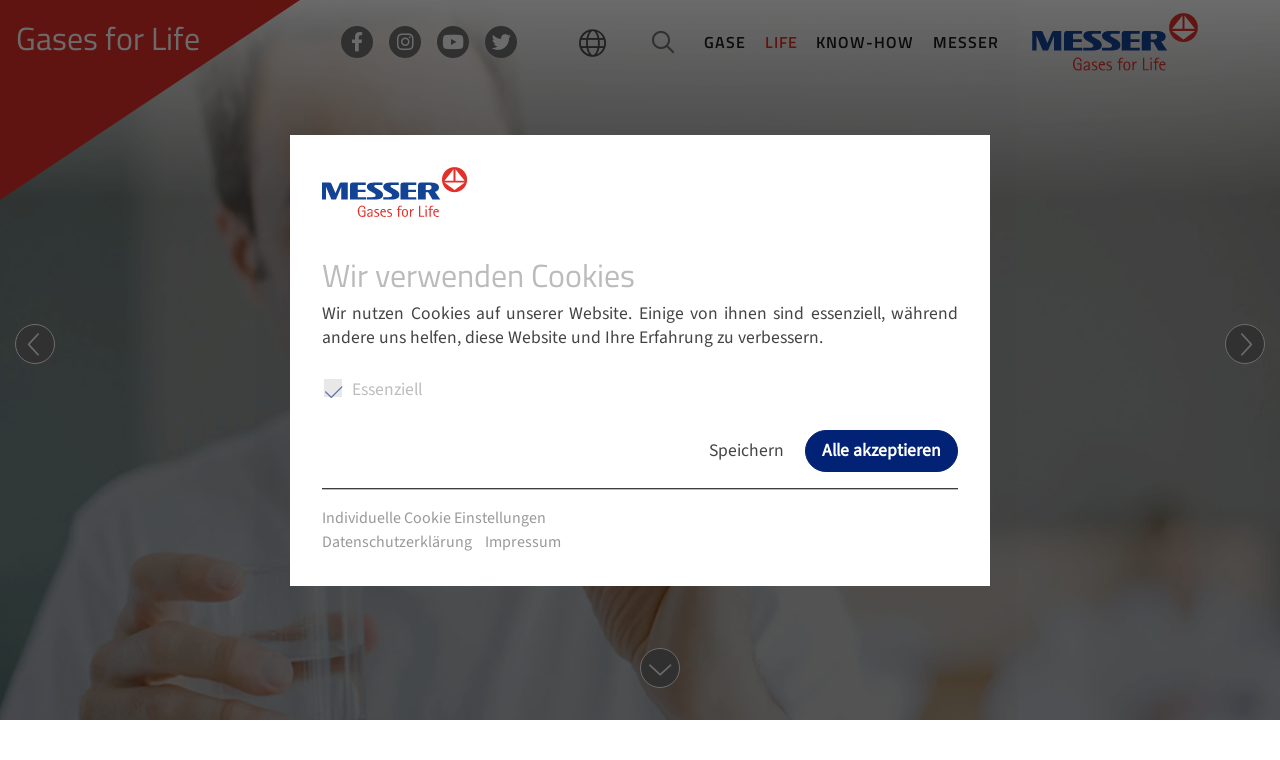

--- FILE ---
content_type: text/html; charset=utf-8
request_url: https://www.gasesforlife.de/life/gesundheit/medikamentenherstellung.html
body_size: 10076
content:
<!DOCTYPE html>
<html dir="ltr" lang="de">
<head>

<meta charset="utf-8">
<!-- 
	This website is powered by TYPO3 - inspiring people to share!
	TYPO3 is a free open source Content Management Framework initially created by Kasper Skaarhoj and licensed under GNU/GPL.
	TYPO3 is copyright 1998-2025 of Kasper Skaarhoj. Extensions are copyright of their respective owners.
	Information and contribution at https://typo3.org/
-->



<title>Medikamentenherstellung</title>
<meta name="generator" content="TYPO3 CMS" />
<meta name="twitter:card" content="summary" />


<link rel="stylesheet" href="/typo3temp/assets/css/7ccfb73a55df8a8d9395c7c9c1c22161.css?1679298749" media="all">
<link rel="stylesheet" href="/typo3conf/ext/cok_cookie_consent/Resources/Public/Css/cokcookieconsent.css?1677242149" media="all">
<link rel="stylesheet" href="/typo3conf/ext/cok_cookie_consent/Resources/Public/Css/animate.css?1677242149" media="all">
<link rel="stylesheet" href="/typo3conf/ext/fancybox/Resources/Public/Libraries/fancybox/jquery.fancybox.min.css?1674135311" media="all">
<link rel="stylesheet" href="/typo3conf/ext/cok_previewbox/Resources/Public/Css/cokpreviewbox.css?1680613372" media="all">
<link rel="stylesheet" href="/fileadmin/admin/js/jquery.mmenu/jquery.mmenu.all.css?1674138660" media="all">
<link rel="stylesheet" href="/fileadmin/admin/js/mburger.css?1674138656" media="all">
<link rel="stylesheet" href="/fileadmin/admin/js/bootstrap/css/bootstrap.min.css?1674138652" media="all">
<link rel="stylesheet" href="/fileadmin/admin/fonts/fontawesome-pro-6.0.0-web/css/all.min.css?1674138171" media="all">
<link rel="stylesheet" href="/fileadmin/admin/js/animate.css?1674138650" media="all">
<link rel="stylesheet" href="/fileadmin/admin/js/fancybox/fancybox.css?1674138651" media="all">
<link rel="stylesheet" href="/fileadmin/admin/js/fancybox/fancybox-custom.css?1674138651" media="all">
<link rel="stylesheet" href="/fileadmin/admin/css/style.css?1712050688" media="all">




<script src="/fileadmin/admin/js/jquery-3.6.0.min.js?1674138656"></script>
<script src="/fileadmin/admin/js/jquery.mmenu/jquery.mmenu.all.js?1674138660"></script>
<script src="/fileadmin/admin/js/mburger.js?1674138661"></script>
<script src="/fileadmin/admin/js/bootstrap/js/bootstrap.bundle.min.js?1674138654"></script>
<script src="/fileadmin/admin/js/lazyload.min.js?1674138656"></script>
<script src="/fileadmin/admin/js/fancybox/fancybox.js?1674138655"></script>
<script src="/fileadmin/admin/js/fancybox/fancybox.umd.js?1674138655"></script>



   <meta name="viewport" content="width=device-width, initial-scale=1, shrink-to-fit=no">
   <meta name="format-detection" content="telephone=no">
   <link rel="apple-touch-icon" sizes="180x180" href="/fileadmin/admin/img/favicon/apple-touch-icon.png">
   <link rel="icon" type="image/png" sizes="32x32" href="/fileadmin/admin/img/favicon/favicon-32x32.png">
   <link rel="icon" type="image/png" sizes="16x16" href="/fileadmin/admin/img/favicon/favicon-16x16.png">
   <link rel="manifest" href="/fileadmin/admin/img/favicon/site.webmanifest">
   <link rel="mask-icon" href="/fileadmin/admin/img/favicon/safari-pinned-tab.svg" color="#5bbad5">
   <link rel="shortcut icon" href="/fileadmin/admin/img/favicon/favicon.ico">
   <meta name="msapplication-TileColor" content="#ffffff">
   <meta name="msapplication-config" content="/fileadmin/admin/img/favicon/browserconfig.xml">
   <meta name="theme-color" content="#ffffff">
<meta name="last-modified" content="2025-03-31T16:58:00+00:00" />
<link rel="canonical" href="https://www.gasesforlife.de/life/gesundheit/medikamentenherstellung.html"/>

<link rel="alternate" hreflang="de" href="https://www.gasesforlife.de/life/gesundheit/medikamentenherstellung.html"/>
<link rel="alternate" hreflang="en-GB" href="https://www.gasesforlife.de/en/life/healthcare/drug-manufacture.html"/>
<link rel="alternate" hreflang="es" href="https://www.gasesforlife.de/es/vida/salud/produccion-medicamentos.html"/>
<link rel="alternate" hreflang="x-default" href="https://www.gasesforlife.de/life/gesundheit/medikamentenherstellung.html"/>
</head>
<body class="startseite">
 
		
	<div id="mainsite">
		<div id="wrap">
			<div id="main">
				<header id="header" class="normal">
					<div class="container">
						<div class="row">
							<div class="d-none d-md-block col-md-4"></div>
							<div class="col-12 col-md-8"><div class="search">

<div id="c14" class="frame frame-default frame-type-list frame-layout-0 ">

<div class="tx-indexedsearch-searchbox">
    <form method="post" id="tx_indexedsearch" action="/suche/results.html">
<div>
<input type="hidden" name="tx_indexedsearch_pi2[__referrer][@extension]" value="IndexedSearch" />
<input type="hidden" name="tx_indexedsearch_pi2[__referrer][@controller]" value="Search" />
<input type="hidden" name="tx_indexedsearch_pi2[__referrer][@action]" value="form" />
<input type="hidden" name="tx_indexedsearch_pi2[__referrer][arguments]" value="YTowOnt99ff77d239b88ea323c096ee3f3ae5c29f7858439" />
<input type="hidden" name="tx_indexedsearch_pi2[__referrer][@request]" value="{&quot;@extension&quot;:&quot;IndexedSearch&quot;,&quot;@controller&quot;:&quot;Search&quot;,&quot;@action&quot;:&quot;form&quot;}b7891130e6d90bd7f8d91621e4055a36b7f5b65a" />
<input type="hidden" name="tx_indexedsearch_pi2[__trustedProperties]" value="{&quot;search&quot;:{&quot;_sections&quot;:1,&quot;_freeIndexUid&quot;:1,&quot;pointer&quot;:1,&quot;ext&quot;:1,&quot;searchType&quot;:1,&quot;defaultOperand&quot;:1,&quot;mediaType&quot;:1,&quot;sortOrder&quot;:1,&quot;group&quot;:1,&quot;languageUid&quot;:1,&quot;desc&quot;:1,&quot;numberOfResults&quot;:1,&quot;extendedSearch&quot;:1,&quot;sword&quot;:1,&quot;submitButton&quot;:1}}7f07c04e1b329245605e024c0a38a4156b4e9dfa" />
</div>

        <div class="tx-indexedsearch-hidden-fields">
            <input type="hidden" name="tx_indexedsearch_pi2[search][_sections]" value="0" />
            <input id="tx_indexedsearch_freeIndexUid" type="hidden" name="tx_indexedsearch_pi2[search][_freeIndexUid]" value="_" />
            <input id="tx_indexedsearch_pointer" type="hidden" name="tx_indexedsearch_pi2[search][pointer]" value="0" />
            <input type="hidden" name="tx_indexedsearch_pi2[search][ext]" value="" />
            <input type="hidden" name="tx_indexedsearch_pi2[search][searchType]" value="1" />
            <input type="hidden" name="tx_indexedsearch_pi2[search][defaultOperand]" value="0" />
            <input type="hidden" name="tx_indexedsearch_pi2[search][mediaType]" value="-1" />
            <input type="hidden" name="tx_indexedsearch_pi2[search][sortOrder]" value="rank_flag" />
            <input type="hidden" name="tx_indexedsearch_pi2[search][group]" value="" />
            <input type="hidden" name="tx_indexedsearch_pi2[search][languageUid]" value="0" />
            <input type="hidden" name="tx_indexedsearch_pi2[search][desc]" value="" />
            <input type="hidden" name="tx_indexedsearch_pi2[search][numberOfResults]" value="10" />
            <input type="hidden" name="tx_indexedsearch_pi2[search][extendedSearch]" value="" />
        </div>
        <fieldset>
            <legend>Suchformular</legend>
            <div class="tx-indexedsearch-form">
                <label for="tx-indexedsearch-searchbox-sword">Suchen nach:</label>
                <input class="tx-indexedsearch-searchbox-sword" id="tx-indexedsearch-searchbox-sword" type="text" name="tx_indexedsearch_pi2[search][sword]" value="" />
            </div>
            
            <div class="tx-indexedsearch-search-submit">
                <input class="tx-indexedsearch-searchbox-button" id="tx-indexedsearch-searchbox-button-submit" type="submit" value="Suchen" name="tx_indexedsearch_pi2[search][submitButton]" />
            </div>
        </fieldset>
        
            <p>
            
                    <a href="/life/gesundheit/medikamentenherstellung.html?tx_indexedsearch_pi2%5Baction%5D=form&amp;tx_indexedsearch_pi2%5Bcontroller%5D=Search&amp;tx_indexedsearch_pi2%5Bsearch%5D%5BextendedSearch%5D=1&amp;cHash=65fa9fb5c3529b2ed77a18def00c6bc7">Erweiterte Suche</a>
                
            </p>
        
    </form>
</div>


    <div class="tx-indexedsearch-rules">
        <h2>Regeln</h2>
        <p>Nur Wörter mit 2 oder mehr Zeichen werden akzeptiert.<br />
Maximal 200 Zeichen insgesamt.<br />
Leerzeichen werden zur Trennung von Worten verwendet, "" kann für die Suche nach ganzen Zeichenfolgen benutzt werden (keine Indexsuche).<br />
UND, ODER und NICHT sind Suchoperatoren, die den standardmäßigen Operator überschreiben.<br />
+/|/- entspricht UND, ODER und NICHT als Operatoren.<br />
Alle Suchbegriffe werden in Kleinschreibung umgewandelt.
</p>
    </div>






</div>

</div></div>
						</div>
						<div class="d-none d-xl-block">
							<div class="row">
								<div class="social d-none d-lg-block col-lg-5">

<div id="c2" class="frame frame-default frame-type-html frame-layout-0 "><a target="popup" aria-label="facebook" onclick="window.open('https://de-de.facebook.com/messergroup','popup','width=1040,height=600'); return false;"href="https://de-de.facebook.com/messergroup" target="_blank" ><i class="fab fa-facebook-f"></i></a><a target="popup" aria-label="instagram" onclick="window.open('https://www.instagram.com/messergroup/','popup','width=1040,height=600'); return false;"href="https://www.instagram.com/messergroup/" target="_blank" ><i class="fab fa-instagram"></i></a><a target="popup" aria-label="youtube" onclick="window.open('https://www.youtube.com/channel/UCyNtA8LLcWxBvZbXcV6V8vA','popup','width=1040,height=600'); return false;"href="https://www.youtube.com/channel/UCyNtA8LLcWxBvZbXcV6V8vA" target="_blank" ><i class="fab fa-youtube"></i></a><a target="popup" aria-label="twitter" onclick="window.open('https://twitter.com/messergroup?lang=de','popup','width=1040,height=600'); return false;"href="https://twitter.com/messergroup?lang=de" target="_blank" ><i class="fab fa-twitter"></i></a></div>

</div>
								<div class="language d-none d-lg-block col-lg-1"><i class="fal fa-globe"></i>

<div id="c13" class="frame frame-default frame-type-srlanguagemenu_languagemenu frame-layout-0 "><div class="tx-srlanguagemenu tx-srlanguagemenu-links"><div class="CUR">
						
								
DE

							
					</div><div class="NO SPC"><a class="linked-language" href="/en/life/healthcare/drug-manufacture.html">EN</a></div><div class="NO SPC"><a class="linked-language" href="/es/vida/salud/produccion-medicamentos.html">ES</a></div></div></div>

</div>
								<div class="mainnav col-12 col-lg-4"><div class="searchicon"></div><nav id="navbar" class="navbar-expand-lg"><ul class="nav nav-pills nav-fill"><li class="nav-item first navi_3"><a href="/gase.html" class="nav-link">Gase</a><li class="nav-item active navi_4"><a href="/life.html" class="nav-link">Life</a></li><li class="nav-item navi_5"><a href="/know-how.html" class="nav-link">Know-how</a></li><li class="nav-item last navi_6"><a href="/messer.html" class="nav-link">Messer</a></li></ul></nav></div>
								<div class="logo col-2 col-lg-2"><a href="https://www.messergroup.com/" title="Link zu www.messergroup.com" target="_blank" onfocus="blur(this);"><img src="/fileadmin/admin/img/Messer_Logo_Gases-for-Life_RGB_Randlos.svg" class="img-responsive" border="0" alt="" width="196" height="68" /></a> </div>
							</div>							
						</div>
						<div class="d-xl-none">
							<div class="row">
								<div class="social d-none d-md-block col-md-7">

<div id="c2" class="frame frame-default frame-type-html frame-layout-0 "><a target="popup" aria-label="facebook" onclick="window.open('https://de-de.facebook.com/messergroup','popup','width=1040,height=600'); return false;"href="https://de-de.facebook.com/messergroup" target="_blank" ><i class="fab fa-facebook-f"></i></a><a target="popup" aria-label="instagram" onclick="window.open('https://www.instagram.com/messergroup/','popup','width=1040,height=600'); return false;"href="https://www.instagram.com/messergroup/" target="_blank" ><i class="fab fa-instagram"></i></a><a target="popup" aria-label="youtube" onclick="window.open('https://www.youtube.com/channel/UCyNtA8LLcWxBvZbXcV6V8vA','popup','width=1040,height=600'); return false;"href="https://www.youtube.com/channel/UCyNtA8LLcWxBvZbXcV6V8vA" target="_blank" ><i class="fab fa-youtube"></i></a><a target="popup" aria-label="twitter" onclick="window.open('https://twitter.com/messergroup?lang=de','popup','width=1040,height=600'); return false;"href="https://twitter.com/messergroup?lang=de" target="_blank" ><i class="fab fa-twitter"></i></a></div>

</div>
								<div class="col-12 col-sm-12 col-md-5">
									<div class="row">
										<div class="language col-7 col-md-2"><i class="fal fa-globe"></i>

<div id="c13" class="frame frame-default frame-type-srlanguagemenu_languagemenu frame-layout-0 "><div class="tx-srlanguagemenu tx-srlanguagemenu-links"><div class="CUR">
						
								
DE

							
					</div><div class="NO SPC"><a class="linked-language" href="/en/life/healthcare/drug-manufacture.html">EN</a></div><div class="NO SPC"><a class="linked-language" href="/es/vida/salud/produccion-medicamentos.html">ES</a></div></div></div>

</div>
										<div class="col-1 col-md-2"><div class="searchicon"></div></div>
										<div class="col-1 col-md-2"><button id="menu-button"><i class="fal fa-align-justify"></i></button></div>
										<div class="col-3 col-md-6"><div class="logo mobile"><a href="https://www.messergroup.com/" title="Link zu www.messergroup.com" target="_blank" onfocus="blur(this);"><img src="/fileadmin/admin/img/Messer_Logo_Gases-for-Life_RGB_Randlos.svg" class="img-responsive" border="0" alt="" width="196" height="68" /></a></div></div>										
									</div>
								</div>
								<nav id="menu"><ul><li class="navi_3 nav-item"><span><a href="/gase.html">Gase</a></span><ul class="sub"><li class="first2 navi_11 nav-item"><a href="/gase/sauerstoff.html">Sauerstoff</a></li><li class="navi_12"><a href="/gase/stickstoff.html">Stickstoff</a></li><li class="navi_13"><a href="/gase/argon.html">Argon</a></li><li class="navi_14"><a href="/gase/xenon.html">Xenon</a></li><li class="navi_15"><a href="/gase/neon.html">Neon</a></li><li class="navi_16"><a href="/gase/krypton.html">Krypton</a></li><li class="navi_17"><a href="/gase/kohlendioxid.html">Kohlendioxid</a></li><li class="navi_18"><a href="/gase/acetylen.html">Acetylen</a></li><li class="navi_19"><a href="/gase/wasserstoff.html">Wasserstoff</a></li><li class="last navi_20"><a href="/gase/helium.html">Helium</a></li></ul></li><li class="active navi_4 nav-item"><span><a href="/life.html">Life</a></span><ul class="sub"><li class="navi_21"><span><a href="/life/ernaehrung.html">Ernährung</a></span><ul class="subsub"><li class="first3"><a href="/life/ernaehrung/pet-flaschen.html">PET-Flaschen</a></li><li><a href="/life/ernaehrung/duengung-in-treibhaeusern.html">Düngung in Treibhäusern</a></li><li><a href="/life/ernaehrung/schockfrosten-bei-eiscreme.html">Schockfrosten bei Eiscreme</a></li><li><a href="/life/ernaehrung/frische-gut-verpackt.html">Frische gut verpackt</a></li><li><a href="/life/ernaehrung/kohlendioxid-schnee-schuetzt-champignons.html">Kohlendioxid-Schnee schützt Champignons</a></li><li><a href="/life/ernaehrung/weinherstellung.html">Weinherstellung</a></li><li><a href="/life/ernaehrung/verpacken-von-snacks.html">Verpacken von Snacks</a></li><li><a href="/life/ernaehrung/kartoffel-verarbeitung.html">Kartoffel-Verarbeitung</a></li><li><a href="/life/ernaehrung/kaesezubereitung.html">Käsezubereitung</a></li><li><a href="/life/ernaehrung/sauerstoff-zur-verbesserung-der-wasserqualitaet.html">Sauerstoff zur Verbesserung der Wasserqualität</a></li><li><a href="/life/ernaehrung/frosten-und-konservieren.html">Frosten und konservieren</a></li><li><a href="/life/ernaehrung/frische-trauben.html">Frische Trauben</a></li><li><a href="/life/ernaehrung/behandlung-von-klaerschlamm.html">Behandlung von Klärschlamm</a></li><li class="last"><a href="/life/ernaehrung/verbesserung-der-wasserqualitaet.html">Verbesserung der Wasserqualität</a></li></ul></li><li class="navi_22"><span><a href="/life/freizeit.html">Freizeit</a></span><ul class="subsub"><li class="first3"><a href="/life/freizeit/tauchen.html">Tauchen</a></li><li><a href="/life/freizeit/schmuckstuecke.html">Schmuckstücke</a></li><li><a href="/life/freizeit/schweisstechnik-fuer-buehnentraversen.html">Schweißtechnik für Bühnentraversen</a></li><li><a href="/life/freizeit/kuenstlicher-korund.html">Künstlicher Korund</a></li><li><a href="/life/freizeit/gas-als-einfacher-schneller-und-sicherer-fuellstoff-fuer-ballons.html">Gas als einfacher, schneller und sicherer Füllstoff für Ballons</a></li><li><a href="/life/freizeit/kohlensaeure-fuer-die-papierproduktion.html">Kohlensäure für die Papierproduktion</a></li><li><a href="/life/freizeit/badegenuss.html">Badegenuss</a></li><li><a href="/life/freizeit/musikinstrumente.html">Musikinstrumente</a></li><li><a href="/life/freizeit/kohlendioxid-fuer-nebelmaschinen.html">Kohlendioxid für Nebelmaschinen</a></li><li><a href="/life/freizeit/stickstoff-im-recyclingprozess.html">Stickstoff im Recyclingprozess</a></li><li><a href="/life/freizeit/herstellung-optischer-glaeser.html">Herstellung optischer Gläser</a></li><li><a href="/life/freizeit/schweissen-und-schneiden.html">Schweißen und Schneiden</a></li><li class="last"><a href="/life/freizeit/simulation-von-sprengungen.html">Simulation von Sprengungen</a></li></ul></li><li class="active navi_23 nav-item"><span><a href="/life/gesundheit.html">Gesundheit</a></span><ul class="sub"><li class="first3"><a href="/life/gesundheit/extraktion-von-wirkstoffen.html">Extraktion von Wirkstoffen</a></li><li><a href="/life/gesundheit/sichere-versorgung-mit-medizinischen-gasen-fuer-covid-patienten.html">Sichere Versorgung mit medizinischen Gasen für Covid-Patienten</a></li><li><a href="/life/gesundheit/kryosauna.html">Kryosauna</a></li><li><a href="/life/gesundheit/im-dienst-der-gesundheit.html">Im Dienst der Gesundheit</a></li><li><a href="/life/gesundheit/gase-fuer-die-fertigung-desinfizierender-uv-lampen.html">Gase für die Fertigung desinfizierender UV-Lampen</a></li><li><a href="/life/gesundheit/trockeneisreinigung-fuer-dentalprodukte.html">Trockeneisreinigung für Dentalprodukte</a></li><li><a href="/life/gesundheit/magnetresonanztomografie-mrt.html">Magnetresonanztomografie (MRT)</a></li><li class="active"><a href="/life/gesundheit/medikamentenherstellung.html">Medikamentenherstellung</a></li><li><a href="/life/gesundheit/versorgungssysteme-fuer-medizinische-gase-in-kliniken.html">Versorgungssysteme für medizinische Gase in Kliniken</a></li><li><a href="/life/gesundheit/blutkonserven-zur-rettung-von-leben.html">Blutkonserven zur Rettung von Leben</a></li><li><a href="/life/gesundheit/stickstoff-fuer-medizin-und-naturwissenschaft.html">Stickstoff für Medizin und Naturwissenschaft</a></li><li class="last"><a href="/life/gesundheit/spezialisierte-intensivpflege.html">Spezialisierte Intensivpflege</a></li></ul></li><li class="navi_24"><span><a href="/life/kommunikation.html">Kommunikation</a></span><ul class="subsub"><li class="first3"><a href="/life/kommunikation/ein-starkes-herz-fuer-bordcomputer-co.html">Ein starkes Herz für Bordcomputer & Co.</a></li><li><a href="/life/kommunikation/stickstoff-als-schutzgas-optimiert-die-flachbaugruppenfertigung.html">Stickstoff als Schutzgas optimiert die Flachbaugruppenfertigung</a></li><li><a href="/life/kommunikation/xenonchlorid-fuer-displayproduktion.html">Xenonchlorid für Displayproduktion</a></li><li><a href="/life/kommunikation/produktion-von-elektronik-und-computerkomponenten.html">Produktion von Elektronik- und Computerkomponenten</a></li><li><a href="/life/kommunikation/fluessiggase-fuer-die-produktion-von-touch-panels.html">Flüssiggase für die Produktion von Touch-Panels</a></li><li class="last"><a href="/life/kommunikation/herstellung-von-kunststoff-halbleitern.html">Herstellung von Kunststoff-Halbleitern</a></li></ul></li><li class="navi_25"><span><a href="/life/mobilitaet.html">Mobilität</a></span><ul class="subsub"><li class="first3"><a href="/life/mobilitaet/fahrzeugkarosserien.html">Fahrzeugkarosserien</a></li><li><a href="/life/mobilitaet/gummientgratung.html">Gummientgratung</a></li><li><a href="/life/mobilitaet/felgenreparatur.html">Felgenreparatur</a></li><li><a href="/life/mobilitaet/sicheres-bohren-in-steinharter-erde.html">Sicheres Bohren in steinharter Erde</a></li><li><a href="/life/mobilitaet/erstklassige-scheinwerfer-dank-sauerstoff.html">Erstklassige Scheinwerfer dank Sauerstoff</a></li><li><a href="/life/mobilitaet/e-bikes.html">E-Bikes</a></li><li><a href="/life/mobilitaet/airbags-brauchen-mehr-als-luft.html">Airbags brauchen mehr als Luft</a></li><li><a href="/life/mobilitaet/schweissgase-fuer-zwei-und-dreiraeder.html">Schweißgase für Zwei- und Dreiräder</a></li><li><a href="/life/mobilitaet/reinigung-von-fahrzeugbauteilen.html">Reinigung von Fahrzeugbauteilen</a></li><li><a href="/life/mobilitaet/gase-in-der-automobilherstellung.html">Gase in der Automobilherstellung</a></li><li><a href="/life/mobilitaet/gewichtsreduzierung-fuer-flugzeugteile.html">Gewichtsreduzierung für Flugzeugteile</a></li><li><a href="/life/mobilitaet/schweissgase-fuer-schienenfahrzeuge.html">Schweißgase für Schienenfahrzeuge</a></li><li class="last"><a href="/life/mobilitaet/fluessiggase-zum-schweissen-und-schneiden.html">Flüssiggase zum Schweißen und Schneiden</a></li></ul></li><li class="navi_26"><span><a href="/life/umweltschutz.html">Umweltschutz</a></span><ul class="subsub"><li class="first3"><a href="/life/umweltschutz/sauberer-wasserstoff.html">Sauberer Wasserstoff</a></li><li><a href="/life/umweltschutz/supraleitende-stromkabel.html">Supraleitende Stromkabel</a></li><li><a href="/life/umweltschutz/schweissen-von-offshore-windanlagen.html">Schweißen von Offshore-Windanlagen</a></li><li><a href="/life/umweltschutz/luftqualitaetsueberwachung.html">Luftqualitätsüberwachung</a></li><li><a href="/life/umweltschutz/kaltmahlen-ermoeglicht-effizientes-pvc-recycling.html">Kaltmahlen ermöglicht effizientes PVC-Recycling</a></li><li><a href="/life/umweltschutz/neutralisation-mit-co2-im-tiefbau.html">Neutralisation mit CO<sub>2</sub> im Tiefbau</a></li><li><a href="/life/umweltschutz/duennschicht-solarzellen.html">Dünnschicht-Solarzellen</a></li><li><a href="/life/umweltschutz/gartenschlaeuche-werden-zu-gartenschlaeuchen.html">Gartenschläuche werden zu Gartenschläuchen</a></li><li><a href="/life/umweltschutz/duocondex-nimmt-der-umwelt-eine-tonnenschwere-last.html">„DuoCondex“ nimmt der Umwelt eine tonnenschwere Last</a></li><li><a href="/life/umweltschutz/doppeltes-recycling-in-der-flaschenherstellung.html">Doppeltes Recycling in der Flaschenherstellung</a></li><li><a href="/life/umweltschutz/neutralisierung-von-abwasser.html">Neutralisierung von Abwasser</a></li><li><a href="/life/umweltschutz/waermerueckgewinnungssysteme.html">Wärmerückgewinnungssysteme</a></li><li><a href="/life/umweltschutz/kuehlung-im-recyclingprozess.html">Kühlung im Recyclingprozess</a></li><li><a href="/life/umweltschutz/ozon-fuer-die-abwasseraufbereitung.html">Ozon für die Abwasseraufbereitung</a></li><li class="last"><a href="/life/umweltschutz/energiespeicherung.html">Energiespeicherung</a></li></ul></li><li class="navi_27"><span><a href="/life/wissenschaft.html">Wissenschaft</a></span><ul class="subsub"><li class="first3"><a href="/life/wissenschaft/halbleiterherstellung.html">Halbleiterherstellung</a></li><li><a href="/life/wissenschaft/weltraumforschung.html">Weltraumforschung</a></li><li><a href="/life/wissenschaft/kuenstliche-befruchtung.html">Künstliche Befruchtung</a></li><li><a href="/life/wissenschaft/teilchenbeschleuniger.html">Teilchenbeschleuniger</a></li><li><a href="/life/wissenschaft/helium-traegt-messtechnik-in-die-atmosphaere.html">Helium trägt Messtechnik in die Atmosphäre</a></li><li><a href="/life/wissenschaft/supraleitung.html">Supraleitung</a></li><li><a href="/life/wissenschaft/additive-manufacturing.html">Additive Manufacturing</a></li><li><a href="/life/wissenschaft/argon-fuer-testreihen.html">Argon für Testreihen</a></li><li><a href="/life/wissenschaft/stickstoff-fuer-zukunftstechnologie.html">Stickstoff für Zukunftstechnologie</a></li><li><a href="/life/wissenschaft/gase-in-der-forschung.html">Gase in der Forschung</a></li><li><a href="/life/wissenschaft/medizinische-therapie.html">Medizinische Therapie</a></li><li><a href="/life/wissenschaft/schrumpfen-von-materialien.html">Schrumpfen von Materialien</a></li><li><a href="/life/wissenschaft/aufklaerung-von-kriminalfaellen.html">Aufklärung von Kriminalfällen</a></li><li class="last"><a href="/life/wissenschaft/wetterforschung.html">Wetterforschung</a></li></ul></li><li class="navi_28"><span><a href="/life/wohnen.html">Wohnen</a></span><ul class="subsub"><li class="first3"><a href="/life/wohnen/waermeschutzverglasung.html">Wärmeschutzverglasung</a></li><li><a href="/life/wohnen/belueftungstechnik.html">Belüftungstechnik</a></li><li><a href="/life/wohnen/stahlbetonstuetzen.html">Stahlbetonstützen</a></li><li><a href="/life/wohnen/textilien.html">Textilien</a></li><li><a href="/life/wohnen/leuchtmittel.html">Leuchtmittel</a></li><li><a href="/life/wohnen/trinkwasser.html">Trinkwasser</a></li><li><a href="/life/wohnen/polstermoebel.html">Polstermöbel</a></li><li><a href="/life/wohnen/glas.html">Glas</a></li><li><a href="/life/wohnen/herstellung-von-hausgeraeten.html">Herstellung von Hausgeräten</a></li><li><a href="/life/wohnen/trockeneisstrahlung.html">Trockeneisstrahlung</a></li><li><a href="/life/wohnen/feuerpolieren-von-glas.html">Feuerpolieren von Glas</a></li><li><a href="/life/wohnen/gase-fuer-feuerloescher.html">Gase für Feuerlöscher</a></li><li class="last"><a href="/life/wohnen/erdreichgefrieren-im-tiefbau.html">Erdreichgefrieren im Tiefbau</a></li></ul></li></ul></li><li class="navi_5 nav-item"><span><a href="/know-how.html">Know-how</a></span><ul class="sub"><li class="first2 navi_32 nav-item"><a href="/know-how/fakten-zu-gasen.html">Fakten zu Gasen</a></li><li class="last navi_33"><a href="/know-how/gase-sind-ueberall.html">Gase	sind überall</a></li></ul></li><li class="navi_6 nav-item"><span><a href="/messer.html">Messer</a></span><ul class="sub"><li class="first2 navi_29 nav-item"><a href="/messer/unternehmen.html">Unternehmen</a></li><li class="navi_30"><a href="/messer/historie.html">Historie</a></li><li class="last navi_31"><a href="/messer/leitbild.html">Leitbild</a></li></ul></li><li class="navi_7 nav-item"><a href="/impressum.html">Impressum</a></li><li class="navi_8 nav-item"><a href="/rechtliche-hinweise.html">Rechtliche Hinweise</a></li><li class="navi_9 nav-item"><a href="/datenschutzhinweise.html">Datenschutzhinweise</a></li><li class="navi_214 nav-item"><a href="/cookieeinstellungen.html">Cookieeinstellungen</a></li><li class="last navi_342 nav-item"><a href="https://corporate.messergroup.com/web/guest/compliance-management-system" target="_blank">Compliance Management</a></li></ul></nav>
							</div>
						</div>
					</div>
					<div class="slogan">

<div id="c1" class="frame frame-default frame-type-text frame-layout-0 "><p><a href="/index.html">Gases for Life</a></p></div>

</div>
				</header>
				<section id="maintrailer">
					<!--


-->
					<div class="verlauf"></div>
					<div class="trailer"><div class="tx-dce-container">
	
    <div class="dce-container">
        
	<div class="dce">
	<div class="trailerbild">
		
			<img src="/fileadmin/_processed_/0/2/csm_gfl_gesundheit_medikamentenherstellung_7f24b350bc.jpg" width="2000" height="1125" alt="" />
		
	</div>
	<div class="tralertext">
		<p class="traier_h1">Gesundheit</p>
		<p class="traier_h2">MEDIKAMENTENHERSTELLUNG</p>
		<div class="symbol"></div>
		
			<div class="trailer_icon"><img src="/fileadmin/user_upload/icons/life/gases-for-life-gesundheit.svg" width="60" height="60" alt="" /></div>	
		
		<div class="vorschaubox visually-hidden"><p><strong>Gegen den Schmerz</strong></p></div>
	</div>
</div>


    </div>

</div>

	<div class="tx-coksubnav">
		
	
			<div class="slidemenu-coksubnav">
				
				
					
							<a class="prev" href="/life/gesundheit/magnetresonanztomografie-mrt.html"><i class="fal fa-chevron-left"></i></a>
						
					
							<a class="next" href="/life/gesundheit/versorgungssysteme-fuer-medizinische-gase-in-kliniken.html"><i class="fal fa-chevron-right"></i></a>
						
				
			</div>
		
		
		
	</div>
</div>
				</section>
				<section id="maincontent">
					<!--TYPO3SEARCH_begin-->
						<div class="content"><div class="container">
	<div class="tx-coksubnav">
		
	
		<!--TYPO3SEARCH_end-->
			<ul>
				
				
				
					
						
								
							
						
						<li>
							<a href="/life/gesundheit/extraktion-von-wirkstoffen.html">Extraktion von Wirkstoffen</a>	
						</li>
					
				
				
				
					
						
								
							
						
						<li>
							<a href="/life/gesundheit/sichere-versorgung-mit-medizinischen-gasen-fuer-covid-patienten.html">Sichere Versorgung mit medizinischen Gasen für Covid-Patienten</a>	
						</li>
					
				
				
				
					
						
								
							
						
						<li>
							<a href="/life/gesundheit/kryosauna.html">Kryosauna</a>	
						</li>
					
				
				
				
					
						
								
							
						
						<li>
							<a href="/life/gesundheit/im-dienst-der-gesundheit.html">Im Dienst der Gesundheit</a>	
						</li>
					
				
				
				
					
						
								
							
						
						<li>
							<a href="/life/gesundheit/gase-fuer-die-fertigung-desinfizierender-uv-lampen.html">Gase für die Fertigung desinfizierender UV-Lampen</a>	
						</li>
					
				
				
				
					
						
								
							
						
						<li>
							<a href="/life/gesundheit/trockeneisreinigung-fuer-dentalprodukte.html">Trockeneisreinigung für Dentalprodukte</a>	
						</li>
					
				
				
				
					
						
								
							
						
						<li>
							<a href="/life/gesundheit/magnetresonanztomografie-mrt.html">Magnetresonanztomografie (MRT)</a>	
						</li>
					
				
				
				
					
						
								
							
						
						<li>
							<a class="active" href="/life/gesundheit/medikamentenherstellung.html">Medikamentenherstellung</a>	
						</li>
					
				
				
				
					
						
								
							
						
						<li>
							<a href="/life/gesundheit/versorgungssysteme-fuer-medizinische-gase-in-kliniken.html">Versorgungssysteme für medizinische Gase in Kliniken</a>	
						</li>
					
				
				
				
					
						
								
							
						
						<li>
							<a href="/life/gesundheit/blutkonserven-zur-rettung-von-leben.html">Blutkonserven zur Rettung von Leben</a>	
						</li>
					
				
				
				
					
						
								
							
						
						<li>
							<a href="/life/gesundheit/stickstoff-fuer-medizin-und-naturwissenschaft.html">Stickstoff für Medizin und Naturwissenschaft</a>	
						</li>
					
				
				
				
					
						
								
							
						
						<li>
							<a href="/life/gesundheit/spezialisierte-intensivpflege.html">Spezialisierte Intensivpflege</a>	
						</li>
					
				
				
			</ul>
			<!--TYPO3SEARCH_begin-->
		
		
		
	</div>


<div id="c635" class="frame frame-default frame-type-div frame-layout-0 "><hr class="ce-div" /></div>



<div id="c652" class="frame frame-default frame-type-text frame-layout-0 "><p class="text-center"><strong>Medikamentenherstellung</strong></p></div>



<div id="c655" class="frame frame-default frame-type-text frame-layout-0 frame-space-after-medium "><header><h2 class="ce-headline-center">
				GEGEN DEN SCHMERZ
			</h2></header><p>Viele bekannte Schmerzmittel enthalten Acetyl-Salicylsäure (ASS). Neben der schmerzstillenden Wirkung hemmt dieser Wirkstoff auch Entzündungen und senkt Fieber. Für die Herstellung von ASS wird Kohlendioxid benötigt, das Messer in großen Mengen an die Chemie- und Pharmaindustrie liefert.</p></div>



<div id="c1709" class="frame frame-default frame-type-list frame-layout-0 ">
	<div class="tx-cok-previewbox">
		
		<!--TYPO3SEARCH_end-->
		
			<div class="vorschauboxen row">
							
				
					
						<div class="singlebox box-0 col-12 col-sm-12 col-md-12 col-lg-6 col-xl-6">
							<div class="seiteninhalt" onClick="location.href='/gase/kohlendioxid'">
								<div class="frame frame-default frame-type-textpic frame-layout-0">
									<div class="ce-textpic ce-center ce-above">
										<div class="ce-gallery" data-ce-columns="1" data-ce-images="1">
											<div class="ce-outer">
												<div class="ce-inner">
													<div class="ce-row">
														<div class="ce-column">
															<figure class="image">
																
																	<img class="image-embed-item" src="/fileadmin/_processed_/4/5/csm_Gase_Kohlendioxid_6d0889ab4d.jpg" width="960" height="540" alt="" />
																	

															</figure>
														</div>
													</div>
												</div>
											</div>
										</div>
										<div class="ce-bodytext">
											
												
											
													<p>CO<sub>2</sub></p>
													
										</div>
									</div>
								</div>

								<h4></h4><p><strong>KOHLENDIOXID (CO<sub>2</sub>): URSPRUNG DER BIOMASSE</strong></p>
							</div>
						</div>
						
				
				<div class="box-load-btn-container">
					<p class="text-center"><a class="box-load-btn" onclick="showMoreBoxes()">Weitere Anwendungen mit 
Medikamentenherstellung</a></p>
				</div>
			</div>
			
		
		<!--TYPO3SEARCH_begin-->
	
	</div>
</div>

</div></div>
					<!--TYPO3SEARCH_end-->
				</section>
			</div>
		</div>
		
		<footer id="footer">
			<div class="container">
				<div class="row">
					<div class="col-12"><div class="footercontent">

<div id="c3" class="frame frame-default frame-type-ce_columns2 frame-layout-0 "><div class="row"><div class="ce-col col-lg-6"><a id="c7" href="#" aria-label="c7"></a><div class="row"><div class="ce-col col-md-6"><div id="c4" class="frame frame-default frame-type-header frame-layout-0 frame-space-before-small "><header><h3 class="">
				Quicklinks
			</h3></header></div><div id="c8" class="frame frame-default frame-type-menu_pages frame-layout-0 "><ul><li><a href="https://corporate.messergroup.com/web/guest/compliance-management-system" target="_blank" title="Compliance Management"><span>Compliance Management</span></a></li><li><a href="/impressum.html" title="Impressum"><span>Impressum</span></a></li><li><a href="/rechtliche-hinweise.html" title="Rechtliche Hinweise"><span>Rechtliche Hinweise</span></a></li><li><a href="/datenschutzhinweise.html" title="Datenschutzhinweise"><span>Datenschutzhinweise</span></a></li><li><a href="/cookieeinstellungen.html" title="Cookieeinstellungen"><span>Cookieeinstellungen</span></a></li></ul></div></div><div class="ce-col col-md-6"><div id="c6" class="frame frame-default frame-type-header frame-layout-0 frame-space-before-small "><header><h3 class="">
				Folgen Sie uns
			</h3></header></div><div id="c9" class="frame frame-default frame-type-text frame-layout-0 "><ul><li><a href="https://www.facebook.com/messergroup/" target="_blank" rel="noreferrer">Facebook</a></li><li><a href="https://www.instagram.com/messergroup/" target="_blank" rel="noreferrer">Instagram</a></li><li><a href="https://www.youtube.com/channel/UCyNtA8LLcWxBvZbXcV6V8vA" target="_blank" rel="noreferrer">Youtube</a></li><li><a href="https://www.linkedin.com/company/messer-group/" target="_blank" rel="noreferrer">Linkedin</a></li></ul></div></div></div></div><div class="ce-col col-lg-6"><div id="c5" class="frame frame-default frame-type-header frame-layout-0 frame-space-before-small "><header><h3 class="">
				Kontakt
			</h3></header></div><a id="c10" href="#" aria-label="c10"></a><div class="row"><div class="ce-col col-6"><div id="c11" class="frame frame-default frame-type-text frame-layout-0 "><p>Messer SE &amp; Co. KGaA<br> Messer-Platz 1<br> 65812 Bad Soden<br> Deutschland</p></div></div><div class="ce-col col-6"><div id="c12" class="frame frame-default frame-type-text frame-layout-0 "><p><span class="telefon">+49 6196&nbsp;7760-0</span><br><span class="fax">+49 6196&nbsp;7760-442</span><br><span class="email"><a href="#" data-mailto-token="ocknvq,kphqBoguugtitqwr0eqo" data-mailto-vector="2">info(at)messergroup.com</a></span></p></div></div></div></div></div></div>

</div></div>
				</div>
			</div>
			<div class="footerbottom"><div class="social d-sm-none d-md-none d-lg-none text-center">

<div id="c2" class="frame frame-default frame-type-html frame-layout-0 "><a target="popup" aria-label="facebook" onclick="window.open('https://de-de.facebook.com/messergroup','popup','width=1040,height=600'); return false;"href="https://de-de.facebook.com/messergroup" target="_blank" ><i class="fab fa-facebook-f"></i></a><a target="popup" aria-label="instagram" onclick="window.open('https://www.instagram.com/messergroup/','popup','width=1040,height=600'); return false;"href="https://www.instagram.com/messergroup/" target="_blank" ><i class="fab fa-instagram"></i></a><a target="popup" aria-label="youtube" onclick="window.open('https://www.youtube.com/channel/UCyNtA8LLcWxBvZbXcV6V8vA','popup','width=1040,height=600'); return false;"href="https://www.youtube.com/channel/UCyNtA8LLcWxBvZbXcV6V8vA" target="_blank" ><i class="fab fa-youtube"></i></a><a target="popup" aria-label="twitter" onclick="window.open('https://twitter.com/messergroup?lang=de','popup','width=1040,height=600'); return false;"href="https://twitter.com/messergroup?lang=de" target="_blank" ><i class="fab fa-twitter"></i></a></div>

</div></div>
		</footer>
		<div id="cookiebanner" class="col-12 col-xs-12 col-sm-12 col-md-12">

<div id="c1591" class="frame frame-default frame-type-list frame-layout-0 "><div class="tx-cok-cookie-consent"><script type="text/javascript" data-ignore="1">
		window.cokcookieconsent = {
			color: '#022276',
			colorLight: '#E43027'
		};	
	</script><div class="cookie-set">Cookieeinstellungen</div><div class="cokcookieconsent "><div id="CookieBox" class="cookiemanagement"><div class="middle-center"><div class="intro"><div class="logo-container"><img class="cookielogo" src='/fileadmin/admin/img/Messer_Logo_Gases-for-Life_RGB_Randlos.svg' alt="Cookiebanner Logo" /></div><div class="cookieclose"><i class="fas fa-times"></i></div><h2>Wir verwenden Cookies</h2><p >Wir nutzen Cookies auf unserer Website. Einige von ihnen sind essenziell, während andere uns helfen, diese Website und Ihre Erfahrung zu verbessern.</p><div class="cookies"><div class="checkbox disabled"><input class="checked" type="checkbox" name="essential" value="essential" id="essential" checked disabled /><label class="disabled" for="essential">Essenziell</label></div></div><div class="text_right"><a class="cursor save cookie-save">Speichern</a><a class="cookie-btn cursor none accept cookie-accept" data-cookie-accept>Alle akzeptieren</a></div><hr><div class="cookie-legal"><a class="data-cookie-individual">Individuelle Cookie Einstellungen</a><ul><li><a data-cookie-url="https://www.gasesforlife.de/datenschutzhinweise.html" class="data-cookie-dataprotection">Datenschutzerklärung</a></li><li><a data-cookie-url="https://www.gasesforlife.de/impressum.html" class="data-cookie-imprint">Impressum</a></li></ul></div></div><div class="box-cookie-management"><div class="logo-container"><img class="cookielogo" src='/fileadmin/admin/img/Messer_Logo_Gases-for-Life_RGB_Randlos.svg' alt="Cookiebanner Logo"/></div><div class="cookieclose"><i class="fas fa-times"></i></div><div class="box-cookie-management-in"><h2>Datenschutzeinstellungen</h2><p>Hier finden Sie eine Übersicht über alle verwendeten Cookies. Sie können Ihre Zustimmung zu ganzen Kategorien geben oder sich weitere Informationen anzeigen lassen und so nur bestimmte Cookies auswählen.</p><div class="text_right"><a class="cookie-back">Zurück</a><a class="cursor save cookie-save">Speichern</a><a class="cookie-btn cursor none accept cookie-accept" data-cookie-accept>Alle akzeptieren</a></div><br><div class="category"><h3>Essenziell</h3><p>Diese Cookies ermöglichen grundlegende Funktionen und sind für die einwandfreie Funktion der Website erforderlich.</p><p class="info-show cookie-n"><span class="arrow down"><i class="fas fa-chevron-down"></i></span>Cookie-Informationen anzeigen</p><p class="info-hide"><span class="arrow up"><i class="fas fa-chevron-up"></i></span>Cookie-Informationen verbergen</p><div class="info-text"><div class="cookie-info"><table class="cookie-table"><tbody><tr><td class="cookie-cellwidth">Name</td><td>cokuna cookie consent</td></tr><tr><td class="cookie-cellwidth">Anbieter</td><td>cokuna communication</td></tr><tr><td class="cookie-cellwidth">Zweck</td><td>Speicherung der Cookie Präferenzen.</td></tr><tr class="cookiename"><td class="cookie-cellwidth">Cookie Name</td><td>cokcookieconsent</td></tr><tr><td class="cookie-cellwidth">Laufzeit</td><td>365 Tage</td></tr></tbody></table></div></div></div><hr><div class="cookie-legal"><ul><li><a data-cookie-url="https://www.gasesforlife.de/datenschutzhinweise.html" class="data-cookie-dataprotection">Datenschutzerklärung</a></li><li><a data-cookie-url="https://www.gasesforlife.de/impressum.html" class="data-cookie-imprint">Impressum</a></li></ul></div></div></div><div class="cookie-datenschutz"><div class="cookiebuttons-top cookiebuttons-dataprotection"><div class="logo-container"><img class="cookielogo" src='/fileadmin/admin/img/Messer_Logo_Gases-for-Life_RGB_Randlos.svg' alt="Cookiebanner Logo"/></div><div class="cookieclose"><i class="fas fa-times"></i></div><div class="text_right"><a class="cookie-back">Zurück</a><a class="cursor save cookie-save">Speichern</a><a class="cookie-btn cursor none accept cookie-accept" data-cookie-accept>Alle akzeptieren</a></div><br></div><div class="cookie-dataprotection-load"></div><div class="cookiemodal"><img src="/typo3conf/ext/cok_cookie_consent/Resources/Public/Icons/ajax-loader.gif" alt="Ajax loading icon"></div><hr><div class="cookie-legal"><a class="data-cookie-individual">Individuelle Cookie Einstellungen</a><ul><li><a data-cookie-url="https://www.gasesforlife.de/impressum.html" class="data-cookie-imprint">Impressum</a></li></ul></div></div><div class="cookie-impressum"><div class="cookiebuttons-top cookiebuttons-imprint"><div class="logo-container"><img class="cookielogo" src='/fileadmin/admin/img/Messer_Logo_Gases-for-Life_RGB_Randlos.svg' alt="Cookiebanner Logo"/></div><div class="cookieclose"><i class="fas fa-times"></i></div><div class="text_right"><a class="cookie-back">Zurück</a><a class="cursor save cookie-save">Speichern</a><a class="cookie-btn cursor none accept cookie-accept" data-cookie-accept>Alle akzeptieren</a></div><br></div><div class="cookie-imprint-load"></div><div class="cookiemodal"><img src="/typo3conf/ext/cok_cookie_consent/Resources/Public/Icons/ajax-loader.gif" alt="Ajax loading icon"></div><hr><div class="cookie-legal"><a class="data-cookie-individual">Individuelle Cookie Einstellungen</a><ul><li><a data-cookie-url="https://www.gasesforlife.de/datenschutzhinweise.html" class="data-cookie-dataprotection">Datenschutzerklärung</a></li></ul></div></div></div></div></div></div></div>



<div id="c1669" class="frame frame-default frame-type-list frame-layout-0 "><div class="tx-cok-cookie-consent"><script type="text/javascript" data-ignore="1">
		window.cokcookieconsent = {
			color: '#022276',
			colorLight: '#E43027'
		};	
	</script><div class="cookie-set">Cookieeinstellungen</div><div class="cokcookieconsent "><div id="CookieBox" class="cookiemanagement"><div class="middle-center"><div class="intro"><div class="logo-container"><img class="cookielogo" src='/fileadmin/admin/img/Messer_Logo_Gases-for-Life_RGB_Randlos.svg' alt="Cookiebanner Logo" /></div><div class="cookieclose"><i class="fas fa-times"></i></div><h2>Wir verwenden Cookies</h2><p >Wir nutzen Cookies auf unserer Website. Einige von ihnen sind essenziell, während andere uns helfen, diese Website und Ihre Erfahrung zu verbessern.</p><div class="cookies"><div class="checkbox disabled"><input class="checked" type="checkbox" name="essential" value="essential" id="essential" checked disabled /><label class="disabled" for="essential">Essenziell</label></div></div><div class="text_right"><a class="cursor save cookie-save">Speichern</a><a class="cookie-btn cursor none accept cookie-accept" data-cookie-accept>Alle akzeptieren</a></div><hr><div class="cookie-legal"><a class="data-cookie-individual">Individuelle Cookie Einstellungen</a><ul><li><a data-cookie-url="https://www.gasesforlife.de/datenschutzhinweise.html" class="data-cookie-dataprotection">Datenschutzerklärung</a></li><li><a data-cookie-url="https://www.gasesforlife.de/impressum.html" class="data-cookie-imprint">Impressum</a></li></ul></div></div><div class="box-cookie-management"><div class="logo-container"><img class="cookielogo" src='/fileadmin/admin/img/Messer_Logo_Gases-for-Life_RGB_Randlos.svg' alt="Cookiebanner Logo"/></div><div class="cookieclose"><i class="fas fa-times"></i></div><div class="box-cookie-management-in"><h2>Datenschutzeinstellungen</h2><p>Hier finden Sie eine Übersicht über alle verwendeten Cookies. Sie können Ihre Zustimmung zu ganzen Kategorien geben oder sich weitere Informationen anzeigen lassen und so nur bestimmte Cookies auswählen.</p><div class="text_right"><a class="cookie-back">Zurück</a><a class="cursor save cookie-save">Speichern</a><a class="cookie-btn cursor none accept cookie-accept" data-cookie-accept>Alle akzeptieren</a></div><br><div class="category"><h3>Essenziell</h3><p>Diese Cookies ermöglichen grundlegende Funktionen und sind für die einwandfreie Funktion der Website erforderlich.</p><p class="info-show cookie-n"><span class="arrow down"><i class="fas fa-chevron-down"></i></span>Cookie-Informationen anzeigen</p><p class="info-hide"><span class="arrow up"><i class="fas fa-chevron-up"></i></span>Cookie-Informationen verbergen</p><div class="info-text"><div class="cookie-info"><table class="cookie-table"><tbody><tr><td class="cookie-cellwidth">Name</td><td>cokuna cookie consent</td></tr><tr><td class="cookie-cellwidth">Anbieter</td><td>cokuna communication</td></tr><tr><td class="cookie-cellwidth">Zweck</td><td>Speicherung der Cookie Präferenzen.</td></tr><tr class="cookiename"><td class="cookie-cellwidth">Cookie Name</td><td>cokcookieconsent</td></tr><tr><td class="cookie-cellwidth">Laufzeit</td><td>365 Tage</td></tr></tbody></table></div></div></div><hr><div class="cookie-legal"><ul><li><a data-cookie-url="https://www.gasesforlife.de/datenschutzhinweise.html" class="data-cookie-dataprotection">Datenschutzerklärung</a></li><li><a data-cookie-url="https://www.gasesforlife.de/impressum.html" class="data-cookie-imprint">Impressum</a></li></ul></div></div></div><div class="cookie-datenschutz"><div class="cookiebuttons-top cookiebuttons-dataprotection"><div class="logo-container"><img class="cookielogo" src='/fileadmin/admin/img/Messer_Logo_Gases-for-Life_RGB_Randlos.svg' alt="Cookiebanner Logo"/></div><div class="cookieclose"><i class="fas fa-times"></i></div><div class="text_right"><a class="cookie-back">Zurück</a><a class="cursor save cookie-save">Speichern</a><a class="cookie-btn cursor none accept cookie-accept" data-cookie-accept>Alle akzeptieren</a></div><br></div><div class="cookie-dataprotection-load"></div><div class="cookiemodal"><img src="/typo3conf/ext/cok_cookie_consent/Resources/Public/Icons/ajax-loader.gif" alt="Ajax loading icon"></div><hr><div class="cookie-legal"><a class="data-cookie-individual">Individuelle Cookie Einstellungen</a><ul><li><a data-cookie-url="https://www.gasesforlife.de/impressum.html" class="data-cookie-imprint">Impressum</a></li></ul></div></div><div class="cookie-impressum"><div class="cookiebuttons-top cookiebuttons-imprint"><div class="logo-container"><img class="cookielogo" src='/fileadmin/admin/img/Messer_Logo_Gases-for-Life_RGB_Randlos.svg' alt="Cookiebanner Logo"/></div><div class="cookieclose"><i class="fas fa-times"></i></div><div class="text_right"><a class="cookie-back">Zurück</a><a class="cursor save cookie-save">Speichern</a><a class="cookie-btn cursor none accept cookie-accept" data-cookie-accept>Alle akzeptieren</a></div><br></div><div class="cookie-imprint-load"></div><div class="cookiemodal"><img src="/typo3conf/ext/cok_cookie_consent/Resources/Public/Icons/ajax-loader.gif" alt="Ajax loading icon"></div><hr><div class="cookie-legal"><a class="data-cookie-individual">Individuelle Cookie Einstellungen</a><ul><li><a data-cookie-url="https://www.gasesforlife.de/datenschutzhinweise.html" class="data-cookie-dataprotection">Datenschutzerklärung</a></li></ul></div></div></div></div></div></div></div>



<div id="c1668" class="frame frame-default frame-type-list frame-layout-0 "><div class="tx-cok-cookie-consent"><script type="text/javascript" data-ignore="1">
		window.cokcookieconsent = {
			color: '#022276',
			colorLight: '#E43027'
		};	
	</script><div class="cookie-set">Cookieeinstellungen</div><div class="cokcookieconsent "><div id="CookieBox" class="cookiemanagement"><div class="middle-center"><div class="intro"><div class="logo-container"><img class="cookielogo" src='/fileadmin/admin/img/Messer_Logo_Gases-for-Life_RGB_Randlos.svg' alt="Cookiebanner Logo" /></div><div class="cookieclose"><i class="fas fa-times"></i></div><h2>Wir verwenden Cookies</h2><p >Wir nutzen Cookies auf unserer Website. Einige von ihnen sind essenziell, während andere uns helfen, diese Website und Ihre Erfahrung zu verbessern.</p><div class="cookies"><div class="checkbox disabled"><input class="checked" type="checkbox" name="essential" value="essential" id="essential" checked disabled /><label class="disabled" for="essential">Essenziell</label></div></div><div class="text_right"><a class="cursor save cookie-save">Speichern</a><a class="cookie-btn cursor none accept cookie-accept" data-cookie-accept>Alle akzeptieren</a></div><hr><div class="cookie-legal"><a class="data-cookie-individual">Individuelle Cookie Einstellungen</a><ul><li><a data-cookie-url="https://www.gasesforlife.de/datenschutzhinweise.html" class="data-cookie-dataprotection">Datenschutzerklärung</a></li><li><a data-cookie-url="https://www.gasesforlife.de/impressum.html" class="data-cookie-imprint">Impressum</a></li></ul></div></div><div class="box-cookie-management"><div class="logo-container"><img class="cookielogo" src='/fileadmin/admin/img/Messer_Logo_Gases-for-Life_RGB_Randlos.svg' alt="Cookiebanner Logo"/></div><div class="cookieclose"><i class="fas fa-times"></i></div><div class="box-cookie-management-in"><h2>Datenschutzeinstellungen</h2><p>Hier finden Sie eine Übersicht über alle verwendeten Cookies. Sie können Ihre Zustimmung zu ganzen Kategorien geben oder sich weitere Informationen anzeigen lassen und so nur bestimmte Cookies auswählen.</p><div class="text_right"><a class="cookie-back">Zurück</a><a class="cursor save cookie-save">Speichern</a><a class="cookie-btn cursor none accept cookie-accept" data-cookie-accept>Alle akzeptieren</a></div><br><div class="category"><h3>Essenziell</h3><p>Diese Cookies ermöglichen grundlegende Funktionen und sind für die einwandfreie Funktion der Website erforderlich.</p><p class="info-show cookie-n"><span class="arrow down"><i class="fas fa-chevron-down"></i></span>Cookie-Informationen anzeigen</p><p class="info-hide"><span class="arrow up"><i class="fas fa-chevron-up"></i></span>Cookie-Informationen verbergen</p><div class="info-text"><div class="cookie-info"><table class="cookie-table"><tbody><tr><td class="cookie-cellwidth">Name</td><td>cokuna cookie consent</td></tr><tr><td class="cookie-cellwidth">Anbieter</td><td>cokuna communication</td></tr><tr><td class="cookie-cellwidth">Zweck</td><td>Speicherung der Cookie Präferenzen.</td></tr><tr class="cookiename"><td class="cookie-cellwidth">Cookie Name</td><td>cokcookieconsent</td></tr><tr><td class="cookie-cellwidth">Laufzeit</td><td>365 Tage</td></tr></tbody></table></div></div></div><hr><div class="cookie-legal"><ul><li><a data-cookie-url="https://www.gasesforlife.de/datenschutzhinweise.html" class="data-cookie-dataprotection">Datenschutzerklärung</a></li><li><a data-cookie-url="https://www.gasesforlife.de/impressum.html" class="data-cookie-imprint">Impressum</a></li></ul></div></div></div><div class="cookie-datenschutz"><div class="cookiebuttons-top cookiebuttons-dataprotection"><div class="logo-container"><img class="cookielogo" src='/fileadmin/admin/img/Messer_Logo_Gases-for-Life_RGB_Randlos.svg' alt="Cookiebanner Logo"/></div><div class="cookieclose"><i class="fas fa-times"></i></div><div class="text_right"><a class="cookie-back">Zurück</a><a class="cursor save cookie-save">Speichern</a><a class="cookie-btn cursor none accept cookie-accept" data-cookie-accept>Alle akzeptieren</a></div><br></div><div class="cookie-dataprotection-load"></div><div class="cookiemodal"><img src="/typo3conf/ext/cok_cookie_consent/Resources/Public/Icons/ajax-loader.gif" alt="Ajax loading icon"></div><hr><div class="cookie-legal"><a class="data-cookie-individual">Individuelle Cookie Einstellungen</a><ul><li><a data-cookie-url="https://www.gasesforlife.de/impressum.html" class="data-cookie-imprint">Impressum</a></li></ul></div></div><div class="cookie-impressum"><div class="cookiebuttons-top cookiebuttons-imprint"><div class="logo-container"><img class="cookielogo" src='/fileadmin/admin/img/Messer_Logo_Gases-for-Life_RGB_Randlos.svg' alt="Cookiebanner Logo"/></div><div class="cookieclose"><i class="fas fa-times"></i></div><div class="text_right"><a class="cookie-back">Zurück</a><a class="cursor save cookie-save">Speichern</a><a class="cookie-btn cursor none accept cookie-accept" data-cookie-accept>Alle akzeptieren</a></div><br></div><div class="cookie-imprint-load"></div><div class="cookiemodal"><img src="/typo3conf/ext/cok_cookie_consent/Resources/Public/Icons/ajax-loader.gif" alt="Ajax loading icon"></div><hr><div class="cookie-legal"><a class="data-cookie-individual">Individuelle Cookie Einstellungen</a><ul><li><a data-cookie-url="https://www.gasesforlife.de/datenschutzhinweise.html" class="data-cookie-dataprotection">Datenschutzerklärung</a></li></ul></div></div></div></div></div></div></div>

</div>
	</div>
	<div class="viewslide" style="display:none"><a href="#maincontent" aria-label="viewslide"><i class="fal fa-chevron-down"></i></a></div>
	<div class="scrollToTop"><a href="#" aria-label="scrollToTop"><i class="fal fa-angle-up" style="padding:0px; margin-right:0px; font-size: 32px; line-height: 40px; transition: none;"></i></a></div>
	<div class="scrollToTop back"><a href="#" aria-label="scrollToTop back"><i class="fal fa-angle-up" style="padding:0px; margin-right:0px; font-size: 32px; line-height: 40px; transition: none;"></i></a></div>
<script src="/fileadmin/admin/js/custom.js?1675248804"></script>
<script src="/fileadmin/admin/js/wow.min.js?1674138664"></script>

<script src="/typo3conf/ext/cok_cookie_consent/Resources/Public/JavaScript/cokcookieconsent.js?1679299451"></script>
<script src="/typo3conf/ext/fancybox/Resources/Public/Libraries/fancybox/jquery.fancybox.min.js?1674135311" async="async"></script>
<script src="/typo3conf/ext/cok_previewbox/Resources/Public/Javascript/cokpreviewbox.js?1678352373"></script>
<script async="async" src="/typo3/sysext/frontend/Resources/Public/JavaScript/default_frontend.js?1678777684"></script>

<script>
    lazyload();
  	new WOW().init();
  </script>

</body>
</html>

--- FILE ---
content_type: text/css; charset=utf-8
request_url: https://www.gasesforlife.de/typo3conf/ext/cok_cookie_consent/Resources/Public/Css/cokcookieconsent.css?1677242149
body_size: 1900
content:
@font-face { font-family: 'Bold';
             src: url('../Fonts/URW Grotesk Narrow Bold.ttf') format('truetype'); }
@font-face { font-family: 'ExtraLight';
             src: url('../Fonts/URW Grotesk Narrow ExtraLight.ttf') format('truetype'); }
@font-face { font-family: 'Light';
             src: url('../Fonts/URW Grotesk Narrow Light.ttf') format('truetype'); }
@font-face { font-family: 'Regular';
             src: url('../Fonts/URW Grotesk Narrow Regular.ttf') format('truetype'); }
@font-face { font-family: 'Medium';
             src: url('../Fonts/URW Grotesk Narrow Medium.ttf') format('truetype'); }

#cookiebanner .tx-cok-cookie-consent {
	--cookie-color: #2698d1;
	--cookie-color-light: #46b8f1;
}

#cookiebanner p {
	margin: 0 0 1.5rem 0;
    padding: 0;
    text-align: justify;
}
#cookiebanner hr {
	width: 100%;
    margin-top: 1rem;
    margin-bottom: 1rem;
    border-top: 1px solid rgba(0,0,0,0.1);
}
#cookiebanner a {cursor:pointer;}

#cookiebanner .tx-cok-cookie-consent .cookiemanagement {
    font-weight: 300;
    color: #444;
    font-size: 1.1rem;
    line-height: 1.5rem;
}
#cookiebanner a:not([href]):not([tabindex]){
	display:inline-block;
}
#cookiebanner a:not([href]):not([tabindex]):hover {
	color:var(--cookie-color);
}
#cookiebanner .logo-container {
	display:inline-block;	
}
#cookiebanner .cookielogo {
	max-height:75px;
	height:50px;
	display:inline-block;
	margin-bottom:15px;
}
#cookiebanner .cookie-cellwidth {
	width:40%;
}
#cookiebanner .cokcookieconsent {
	display:none;
    position: fixed;
    left: 0;
    bottom: 0;
    right: 0;
    top: 0;
    background: rgba(0, 0, 0, 0.75);
    z-index: 10000000;
    display: flex;
    padding: 2rem;
    overflow: auto;
    
}
#cookiebanner .cookiemanagement {
	background: #fff;
    max-width: 700px;
    min-width:700px;
    max-height: 750px;
    margin: auto;
    align-items: center;
    justify-content: center;
    overflow: auto;
    padding: 2rem;
    position:relative;
}
#cookiebanner .cookiebuttons-top {
	position:fixed;
	background:#fff;
	z-index:1;
	margin-top:-2rem;
	padding-top:2rem;
}
#cookiebanner .cookiemanagement h2 {
	font-weight: 300;
    margin: 1.5rem 0 0.5rem 0;
    padding: 0 0 0 0;
    font-size: 2rem;
    line-height: 2.4rem;
}
#cookiebanner .checkbox {
    display: inline-block;
    min-width: 270px;
    padding-left:0;
}
#cookiebanner .checkbox input[type="checkbox"]{
	opacity: 0;
    z-index: -1;
    position: absolute;
    margin-left: 4px;
    margin-top: 0.5rem;
    -ms-transform: scale(1.5);
    -moz-transform: scale(1.5);
    -webkit-transform: scale(1.5);
    -o-transform: scale(1.5);
    transform: scale(1.5);
}
#cookiebanner .checkbox label {
	display: inline-block;
    position: relative;
    padding-left: 30px;
    pointer-events: none;
}
#cookiebanner .checkbox label::before {
	content: "";
    display: inline-block;
    position: absolute;
    width: 18px;
    height: 18px;
    left: 0;
    margin-left: 2px;
    border: 1px solid #ddd;
    border-radius: 0px;
    background-color: #ddd;
    -webkit-transition: border 0.15s ease-in-out, color 0.15s ease-in-out;
    -o-transition: border 0.15s ease-in-out, color 0.15s ease-in-out;
    transition: border 0.15s ease-in-out, color 0.15s ease-in-out;
    top: 5px;
}
#cookiebanner .checkbox label::after {
	display: inline-block;
    position: absolute;
    width: 16px;
    height: 16px;
    left: 0;
    top: 0;
    content:"";
    margin-left: 0px;
    padding-left: 4px;
    padding-top: 0px;
    font-size: 14px;
    color: var(--cookie-color);
}
#cookiebanner .disabled {color: #999;}
#cookiebanner .checkbox input[type="checkbox"]:checked + label::after {
	font-family: "Font Awesome\ 5 Pro";
    content: "\f00c";
    font-size: 20px;
    top: 3px;
    left: -1px;
    z-index: 9;	
}
#cookiebanner .checkbox input.halfcookie + label::after {
	font-family: "Font Awesome\ 5 Pro";
	content: "\f111";
	font-size: 12px;
	top:2px;
	left:2px;
}
#cookiebanner .checkbox.cookiemain input.halfcookie + label::after {
	top:-1px;	
}
#cookiebanner .checkbox.cookiecat label {margin-bottom:1rem;}
#cookiebanner .checkbox.cookiecat input[type="checkbox"]:checked + label::after,#cookiebanner .cookie-table .checkbox input[type="checkbox"]:checked + label::after {
    top: 2px;
    left: -3px;
}
#cookiebanner .cookie-table .checkbox label {margin-bottom:1rem;}
#cookiebanner .cookie-legal a:not([href]):not([tabindex]) {
	text-decoration: none;
    color: #999;
    font-size: 1rem;
}
#cookiebanner .cookie-legal a:not([href]):not([tabindex]):hover {
	color: var(--cookie-color);
}
#cookiebanner .accept:not([href]):not([tabindex]) {color:#fff;}
#cookiebanner .accept:not([href]):not([tabindex]):focus, #cookiebanner .accept:not([href]):not([tabindex]):hover {color:#fff;cursor:pointer;background:var(--cookie-color-light);border-color:var(--cookie-color-light);}
#cookiebanner .save:not([href]):not([tabindex]):focus, #cookiebanner .save:not([href]):not([tabindex]):hover {border-color:var(--cookie-color-light); color:var(--cookie-color-light);cursor:pointer;}
#cookiebanner .text_right {
	display:block;
	text-align:right;
}
#cookiebanner .cookie-legal a{
	text-decoration: none;
    color: #999;
    font-size: 1rem;
}
#cookiebanner .cookie-legal a:hover{
	cursor:pointer;
	text-decoration:none;
	color:inherit;
}
#cookiebanner .cookie-legal ul {
	margin:0;
	padding:0;
}
#cookiebanner .cookie-legal ul li {
	margin: 0;
    padding: 0;
    list-style: none;
    display: inline-block;
}
#cookiebanner .cookie-legal ul li+li {
	margin-left: 0.8rem;
}
#cookiebanner .save, #cookiebanner .accept {
	text-decoration: none;
    display: inline-block;
    padding: 0.5rem 1rem;
    text-align: center;
    border-radius:25px;
}
#cookiebanner .save {
	background: #fff;
    margin-right:5px;
}
#cookiebanner .accept {
	background: var(--cookie-color);
    border: 1px solid var(--cookie-color);
    color: #fff;
    font-weight: bold;
}
#cookiebanner a.accept {color:#fff;}
#cookiebanner .cookies {
	margin-bottom: 1.5rem;
    line-height: 2rem;
}
#cookiebanner .cookies .cookiemain:hover, #cookiebanner .cookies .cookiemain label:hover {cursor:pointer;}
#cookiebanner .cookie-back {
	float: left;
    color: #999;
    text-decoration: none;
    line-height: 2.6rem;
}

#cookiebanner .category {
	padding: 0.7rem;
    border: 1px solid rgba(0, 0, 0, 0.1);
    position:relative;
}
#cookiebanner .category h5 {
	font-size: 1.25rem;
    margin: 0 0 0.5rem 0;
    font-weight: normal;
}
#cookiebanner .category p{
	font-size: 0.9rem;
    line-height: 1rem;
    margin-bottom: 0.5rem;
}
#cookiebanner .category a {
	font-size: 0.9rem;
    line-height: 1rem;
    margin-bottom: 0.5rem;
    text-decoration: none;
    color: #444;
}
#cookiebanner .category+.category{
	margin-top:0.7rem;
}
#cookiebanner .category > .checkbox {
	float: right;
    min-width: auto;
}
#cookiebanner table.cookie-table {
	font-size: 0.9rem;
    border-collapse: collapse;
    background-color: #eeeeee;
    margin-top: 20px;
    width:100%;
}
#cookiebanner .cookie-table tr {
	border-bottom: 1px solid #ffffff;
}
#cookiebanner .cookie-table td {
	padding: 3px 10px;
}
#cookiebanner .info-show, .info-hide {cursor:pointer;}
#cookiebanner .info-show i, #cookiebanner .info-hide i{font-family: "Font Awesome\ 5 Pro";}
#cookiebanner .box-cookie-management {
	display:none;
}
#cookiebanner .arrow i{
	font-style: normal;
    font-variant: normal;
    text-rendering: auto;
    line-height: 1;
    display: inline-block;
    font-weight: 300;
    margin-right:5px;
}

#cookiebanner .info-text, #cookiebanner .info-hide {display:none;overflow:hidden;}
#cookiebanner .cokcookieconsent{display:none;}
.cookie-set{display:none; z-index:100;
	background: #676766;
    color: #fff;
    padding: 0 10px;
    border-radius: 15px;
    margin-top: 5px;
    font-size:12px;
}
.cookie-set.script{position:relative;background:none;color:#333;border-radius: 0;padding:0;right:0;display:inline;}
.cookie-set.script p {position: absolute;top:0;background:rgba(255,255,255,0.9);width:100%;text-align:center;padding:15px;}
.cookie-set.script:hover{background:none;}
.cookie-set:hover{cursor:pointer;background-color:#979796;}
.cookie-fix {
	
}
#cookiebanner .cookieclose {
	display: none;
	float:right;
}
#cookiebanner .cookieclose i {
	font-family: "Font Awesome\ 5 Pro";
	font-size: 24px;
    top: -1px;
    left: -1px;
    z-index: 9;
    font-style: normal;
    font-variant: normal;
    text-rendering: auto;
    line-height: 1;
}
#cookiebanner .cookieclose i:hover{cursor:pointer;}

#cookiebanner .cookie-datenschutz {
	display:none;
}
#cookiebanner .cookie-impressum {
	display:none;
}
#cookiebanner .cookie-datenschutz img:not(.cookielogo), #cookiebanner .cookie-impressum img:not(.cookielogo) {
	object-fit:contain;
	width:100%;
	height:100%;
}
#cookiebanner .cookiemodal {
    display:    none;
    z-index:    1000;
    height:     5%;
    width:      5%;
    margin:     0 auto;

}
#cookiebanner #CookieBox.loading .cookiemodal {
	overflow: hidden;
	display:block;
}
@media screen and (max-width: 750px){
	#cookiebanner .cookiemanagement {
		min-width:100%;	
	}
}
@media screen and (max-width: 600px){
	#cookiebanner .checkbox {
		min-width: 170px;
	}
}

--- FILE ---
content_type: text/css; charset=utf-8
request_url: https://www.gasesforlife.de/typo3conf/ext/cok_previewbox/Resources/Public/Css/cokpreviewbox.css?1680613372
body_size: 530
content:
.seiteninhalt {position:relative;height:100%;}
.seiteninhalt:hover {cursor: pointer;}
.box-icon-container {    
	background: #fff;
    position: absolute;
    top: 15px;
    right: 15px;
    border-radius: 50px;
    padding: 10px;
}
.seiteninhalt .box-icon-container img {
	width:50px;
	height:50px;
}
.content .seiteninhalt .frame-type-textpic:after {
	background: none;
}
.seiteninhalt .ce-gallery {position: relative;}
.seiteninhalt .ce-gallery:after {
	content: "";
    background: rgba(0, 0, 0, 0.2);
    position: absolute;
    z-index: 0;
    width: 100%;
    height: 100%;
    top: 0;
    transition: all 0.2s ease-in-out;
}
.seiteninhalt .ce-gallery:hover:after {
	background:none;
}
.seiteninhalt .frame-type-textpic .ce-bodytext p {
    position: absolute;
    top: 15px;
    right: 15px;
    line-height: 30px;
    text-align: center;
    font-weight: bold;
    background: #fff;
    border-radius: 100px;
    padding: 0.6rem;
    z-index: 1;
    width: 50px;
    height: 50px;
    margin: 0;
}

.singlebox {
	justify-content: center;
    align-items: center;
    display: none;
    margin:15px 0;
}
.singlebox img {
	max-width: 100%;
    object-fit: contain;
    height: auto;
}
.vorschauboxen .box-load-btn-container .box-load-btn {
	color: #505050;
    text-decoration: none;
    opacity: 1;
    transition: all 0.2s ease-in-out;
    position: relative;
    display: inline-block;
    padding: 0 12px 0 0;
    margin-left: 0;
    margin-top: 2rem;
    margin-bottom: 1.5rem;
    font-size: 1.6rem;
    font-family: 'Roboto', sans-serif;
    font-weight: 300;
}
.vorschauboxen .box-load-btn-container .box-load-btn:hover {
	cursor: pointer;
}
.vorschauboxen .box-load-btn-container .box-load-btn:after {
	font-family: "Font Awesome\ 5 Pro";
	background: transparent;
    content: "\f054";
    bottom: auto;
    left: auto;
    width: auto;
    position: absolute;
    margin-left: 0;
    right: -0.8rem;
    font-size: 1.6rem;
    transition: all 0.2s ease-in-out;
    color: #bbb;
}
.vorschauboxen .box-load-btn-container .box-load-btn:hover:after {
	transition: all 0.2s ease-in-out;
    right: -1.3rem;
}
.box-load-btn-container {
	width:100%;
	
}
.box-load-btn-container:hover {}
.box-load-btn-container a {
	font-size:1.6rem;
	font-weight: 100;
}

--- FILE ---
content_type: text/css; charset=utf-8
request_url: https://www.gasesforlife.de/fileadmin/admin/js/fancybox/fancybox-custom.css?1674138651
body_size: 284
content:
#mainCarousel {
	width: 100%;
	margin: 0 auto 20px auto;
	
	--carousel-button-color: #170724;
	--carousel-button-bg: #fff;
	--carousel-button-shadow: 0 2px 1px -1px rgb(0 0 0 / 20%),
	0 1px 1px 0 rgb(0 0 0 / 14%), 0 1px 3px 0 rgb(0 0 0 / 12%);
	
	--carousel-button-svg-width: 20px;
	--carousel-button-svg-height: 20px;
	--carousel-button-svg-stroke-width: 2.5;
}
	
#mainCarousel .carousel__slide {
  width: 100%;
  padding: 0;
}
	
#thumbCarousel {
	width: 100%;
}

#thumbCarousel .carousel__slide {
  opacity: 0.5;
  padding: 0;
  margin: 0 10px;
  width:  calc(25% - 15px);
  height: auto;
}

#thumbCarousel .carousel__slide:first-child { margin-left: 0 }
#thumbCarousel .carousel__slide:last-child { margin-right: 0 }

#thumbCarousel .carousel__slide img {
  width: 100%;
  height: 100%;
  object-fit: cover;
}

#thumbCarousel .carousel__slide.is-nav-selected {
  opacity: 1;
}

#footerCarousel {
	width: 100%;
	margin-bottom: 80px;
}

#footerCarousel .carousel__slide {
  padding: 0;
  margin: 0 10px;
  width: calc(25% - 15px);
  height: auto;
}

#footerCarousel .carousel__slide:first-child { margin-left: 0 }
#footerCarousel .carousel__slide:last-child { margin-right: 0 }

#footerCarousel .carousel__slide img {
  width: 100%;
  height: 100%;
  object-fit: cover;
}

#footerCarousel .carousel__slide figure figcaption {
	color: #111111;
}

#footerCarousel .carousel__slide figure figcaption h4 {
	color: #111111;	
}
#footerCarousel .carousel__nav button {
	background-color: rgba(255,255,255,0.6)
}

#footerCarousel .carousel__nav button:hover {
	background-color: rgba(255,255,255,1)
}

--- FILE ---
content_type: text/css; charset=utf-8
request_url: https://www.gasesforlife.de/fileadmin/admin/css/style.css?1712050688
body_size: 11363
content:

@font-face {
    font-family:"Rotis Sans Serif W04 Medium";
    font-display: swap;
    src:url("../fonts/Rotis/8673b262-ef9f-4375-9eba-907a0c8c2c73.ttf") format("truetype");
}
@font-face {
    font-family:"Roboto";
    font-display: swap;
    src:url("../fonts/roboto/Roboto-Light.ttf") format("truetype");
}
@font-face {
    font-family:"Roboto Bold";
    font-display: swap;
    src:url("../fonts/roboto/Roboto-Bold.ttf") format("truetype");
}
@font-face {
    font-family:"Roboto Condensed";
    font-display: swap;
    src:url("../fonts/Roboto_Condensed/RobotoCondensed-Bold.ttf") format("truetype");
}
@font-face {
    font-family:"Noto Sans";
    font-display: swap;
    src:url("../fonts/Noto_Sans/NotoSans-Bold.ttf") format("truetype");
}
@font-face {
    font-family:"Noto Sans Regular";
    font-display: swap;
    src:url("../fonts/Noto_Sans/NotoSans-Regular.ttf") format("truetype");
}

@font-face {
    font-family: 'Source Sans Regular';
    src: url('../fonts/Source_Sans_3/SourceSans3-Regular.ttf') format('truetype');
    font-display: swap;
}
@font-face {
    font-family: 'Source Sans SemiBold';
    src: url('../fonts/Source_Sans_3/SourceSans3-SemiBold.ttf') format('truetype');
    font-display: swap;
}
@font-face {
    font-family: 'TitilliumWeb Regular';
    src: url('../fonts/Titillium_Web/TitilliumWeb-Regular.ttf') format('truetype');
    font-display: swap;
}
@font-face {
    font-family: 'TitilliumWeb SemiBold';
    src: url('../fonts/Titillium_Web/TitilliumWeb-SemiBold.ttf') format('truetype');
    font-display: swap;
}
@font-face {
    font-family: 'TitilliumWeb Bold';
    src: url('../fonts/Titillium_Web/TitilliumWeb-Bold.ttf') format('truetype');
    font-display: swap;
}


html, body, .mm-slideout {height: 100%;}
#mainsite { height: 100% !important;}
#wrap { min-height: 100%; height: auto !important; height: 100%; margin: 0 auto -230px;}
#main { padding-bottom: 230px; overflow: none;height: 100%;}

body {
	font-family: 'Source Sans Regular', sans-serif;
	font-display: swap;
	font-size: 1.2rem;
	line-height: 1.8rem; 
	-webkit-font-smoothing: antialiased;
	color: #505050;
	overflow-x: hidden;
}

body p.align-center, .ce-headline-center { text-align: center;}

.csc-frame-rulerBefore { border-top:1px solid #fff; margin-top:30px; padding-top:20px;}
 
h1, h2 {font-size: 2rem; margin-top: 0rem; margin-bottom: 1.5rem; font-family: 'TitilliumWeb Regular', sans-serif; color: #bbb;}
h3 {font-size: 2rem; margin-top: 0rem; margin-bottom: 1.5rem; font-family: 'TitilliumWeb Regular', sans-serif;  color: #bbb; text-transform: uppercase;}
h4, .h4, .card-title {margin-bottom: 1rem; font-size: 1.3rem; font-family: 'TitilliumWeb SemiBold', sans-serif; text-transform: uppercase;color: #505050;}


b, strong {font-family: 'Source Sans SemiBold',sans-serif;}
a {color:#505050;text-decoration:none; transition: color 0.2s ease-in-out; }
a:focus { outline: #505050; outline-offset: 0; color:#505050;transition: all 0.2s ease-in-out; text-decoration:none;}
a:hover {color:#E43027; transition: all 0.2s ease-in-out;text-decoration:none;}

blockquote { padding: 0px 20px; margin: 0 0 15px; font-size: 16px; border-left: 5px solid #fff;}

.clearer {clear: both; float: none;}

ol, ul { margin: 0; padding: 0;}

dd, dt {line-height: inherit;}

hr {    
	padding-top: 0;
    margin-top: 2rem;
    margin-bottom: 3rem;
    border: 0;
    border-bottom: 1px solid #bbb;
    opacity: 1;
}

.btn.active.focus, .btn.active:focus, .btn.focus, .btn:active.focus, .btn:active:focus, .btn:focus {
    outline: 0;
    outline-offset: 0px;
    box-shadow: none;
}

.frame-space-before-extra-small {padding-top: 0.75rem; margin: 0;}
.frame-space-before-small {padding-top: 1.5rem; margin: 0;}
.frame-space-before-medium  {padding-top: 3rem; margin: 0;}
.frame-space-before-large {padding-top: 4rem; margin: 0;}
.frame-space-before-extra-large {padding-top: 5rem; margin: 0;}
.frame-space-after-extra-small {padding-bottom: 0.75rem; margin: 0;}
.frame-space-after-small {padding-bottom: 1.5rem; margin: 0;}
.frame-space-after-medium  {padding-bottom: 3rem; margin: 0;}
.frame-space-after-large {padding-bottom: 4rem; margin: 0;}
.frame-space-after-extra-large {padding-bottom: 5rem; margin: 0;}

:focus { outline: none;}
button:focus { outline: none;}

.clearer {float: none; clear: both;}

img.img-responsive, .ce-gallery img { width: 100%; height: auto;}

iframe { margin-bottom: -6px;}

ul.nav.nav-pills.nav-fill { margin: 0; padding: 0;}

.telefon:before { content: "\f095"; font-family: "Font Awesome\ 6 Pro"; text-decoration: inherit; list-style: none; position: relative; margin-right: 8px; font-size: 16px; top: 0px; left: 0px; color: #505050; padding: 0; font-weight: 300;}
.fax:before { content: "\f1ac"; font-family: "Font Awesome\ 6 Pro"; text-decoration: inherit; list-style: none; position: relative; margin-right: 8px; font-size: 16px; top: 0px; left: 0px; color: #505050; padding: 0;  font-weight: 300;}
.email:before { content: "\f0e0"; font-family: "Font Awesome\ 6 Pro"; text-decoration: inherit; list-style: none; position: relative; margin-right: 8px; font-size: 16px; top: 0px; left: 1px; color: #505050; padding: 0; font-weight: 300;}
.website:before { content: "\f0ac"; font-family: "Font Awesome\ 6 Pro"; text-decoration: inherit; list-style: none; position: relative; margin-right: 8px; font-size: 16px; top: 0px; left: 0px; color: #505050; padding: 0; font-weight: 300;}
.extlink:before { content: "\f08e"; font-family: "Font Awesome\ 6 Pro"; text-decoration: inherit; list-style: none; position: relative; margin-right: 5px; font-size: 16px; top: 0px; left: 0; padding: 0; font-weight: 300;transition: all 0.2s ease-in-out;}
.extlink:hover:after { color: #505050;transition: all 0.2s ease-in-out;}
.intlink:after { content: "\f0da"; font-family: "Font Awesome\ 6 Pro"; text-decoration: inherit; list-style: none; position: absolute; color: #505050; padding: 0; font-weight: 300;transition: all 0.2s ease-in-out; text-decoration: none; border-bottom: none !important;}
.intlink {margin-left: 10px;}
.content .frame-type-text .extlink:after {border: none;}

.content .frame-type-text a.intlink, .content .frame-type-text a.intlink:focus, .content .frame-type-text a.intlink:hover {
    color: #505050;
    text-decoration: none;
    opacity: 1;
    transition: all 0.2s ease-in-out;
    position: relative;
    display: inline-block;
    padding: 0 12px 0 0;
    margin-left: 0;
    margin-top: 2rem;
    margin-bottom: 1.5rem;
    font-size: 1.6rem;
}
.content .frame-type-text a.intlink:after { background: transparent;content: "\f054"; bottom: auto;left: auto;width: auto;margin-left: 0;right: -0.8rem;font-size: 1.6rem;transition: all 0.2s ease-in-out; color: #bbb;}
.content .frame-type-text a.intlink:hover:after {transition: all 0.2s ease-in-out;right: -1.3rem;}
.btn {
    display: inline-block;
    padding: 0.2rem 1rem;
    margin-bottom: 1rem;
    margin-top: 1rem;
    font-weight: inherit;
    text-align: center;
    white-space: nowrap;
    vertical-align: middle;
    -ms-touch-action: manipulation;
    touch-action: manipulation;
    cursor: pointer;
    -webkit-user-select: none;
    -moz-user-select: none;
    -ms-user-select: none;
    user-select: none;
    background-image: none;
    border:none;
    border-radius: 3px;
    text-transform: uppercase;
    transition: all 0.2s ease-in-out;
    line-height: inherit;
    font-size: inherit;
}
.btn-default.active.focus, .btn-default.active:focus, .btn-default.active:hover, .btn-default:active.focus, .btn-default:active:focus, .btn-default:active:hover, .open>.dropdown-toggle.btn-default.focus, .open>.dropdown-toggle.btn-default:focus, .open>.dropdown-toggle.btn-default:hover {
    color: #fff;
    background-color: #022276;
    border-color: #022276;
    outline: none;
}
.btn-default, .btn-primary { color: #fff !important; background-color: #022276; border-color: #022276;padding: 0.2rem 1rem !important;}
.btn-default:hover, .btn-default:focus, .btn-primary:hover, .btn-primary:focus { opacity: 0.7 !important;transition: all 0.2s ease-in-out; color: #fff;}
.btn-default.next:after {
  	content: "";
    font-family: "Font Awesome\ 6 Pro";
    text-decoration: inherit;
    list-style: none;
    position: relative;
    font-size: 22px;
    top: 2px;
    left: 10px;
    right: -10px;
    color: #fff;
    padding: 0;
    font-weight: 300;
    line-height: 20px;
    visibility: hidden;
    opacity: 0;
    transition: all 0.2s ease-in-out;
}
.btn-default.next {transition: all 0.2s ease-in-out; padding: 5px 10px;}
.btn-default.next:hover {padding: 5px 20px 5px 10px;transition: all 0.2s ease-in-out;}
.btn-default.next:hover:after {visibility: visible; opacity: 1; content: "\f105";transition: all 0.2s ease-in-out;}
.btn-default.prev:before {
  	content: "";
    font-family: "Font Awesome\ 6 Pro";
    text-decoration: inherit;
    list-style: none;
    position: relative;
    margin-left: 0px;
    font-size: 22px;
    top: 2px;
    left: -10px;
    color: #fff;
    padding: 0;
    font-weight: 300;
    line-height: 20px;
    visibility: hidden;
    opacity: 0;
    transition: all 0.2s ease-in-out;
}
.btn-default.prev {transition: all 0.2s ease-in-out; padding: 5px 10px;}
.btn-default.prev:hover {padding: 5px 10px 5px 20px;transition: all 0.2s ease-in-out;}
.btn-default.prev:hover:before {visibility: visible; opacity: 1; content: "\f104";transition: all 0.2s ease-in-out;}
.btn-default.download:before {
    content: "\f019";
    font-family: "Font Awesome\ 6 Pro";
    text-decoration: inherit;
    list-style: none;
    position: relative;
    margin-right: 0;
    font-size: 16px;
    top: 1px;
    left: -10px;
    color: #fff;
    padding: 0;
    font-weight: 300;
}
.btn-default.download {padding: 5px 10px 5px 20px;}
.btn-info:after {
    content: "\f129";
    font-family: "Font Awesome\ 6 Pro";
    text-decoration: inherit;
    list-style: none;
    position: relative;
    margin-right: 0px;
    font-size: 16px;
    top: 0px;
    left: 10px;
    color: #fff;
    padding: 0;
    font-weight: 300;
}
.btn-info {padding: 5px 20px 5px 10px;background-color: #022276; border-color: #022276;transition: all 0.2s ease-in-out;}
.btn-info:hover { color: #fff; background-color: #fff; border-color: #fff;transition: all 0.2s ease-in-out;}

.btn.active.focus, .btn.active:focus, .btn.focus, .btn:active.focus, .btn:active:focus, .btn:focus { outline: 0px auto -webkit-focus-ring-color; outline-offset: 0px;}

#header {
	font-size: 1rem;
	padding: 10px 0; 
	position: fixed; 
	top: 0; 
	z-index: 10; 
	width: 100%; 
	transition: all 0.2s ease-in-out;
	/*font-family:"DroidSans";*/
	font-family: 'TitilliumWeb SemiBold', sans-serif;
}
#header .row {align-items: center;}
#header p { margin: 22px 0 0 0;}
#header li a { color: #1d1d1b;}
#header li.active a, #header li.nav-item a:hover, #header li.first.active a:hover {color: #E43027; }
#header .nav-pills .nav-link { border-radius: 0;}
#header .nav-link { padding: 1.1rem 0;transition: all 0.2s ease-in-out;s}
#header li.navi_1.active a {color: #505050;}
.startseite #header li.first.active a {color: #E43027; }
#header .mainnav li.first ul {display: none;}
#header .mainnav {text-transform: uppercase;letter-spacing: 1px; display: flex; align-items: center;}
#header .nav-pills .nav-link.active {background: transparent;}
#header ul.sub { position: absolute; opacity: 0; overflow: hidden; list-style: none; margin: 0; padding: 0;}
#header .logo img {width: 100%;transition: all 0.2s ease-in-out;}
#header.holdontop {
	background: rgba(255, 255, 255, 1);
	transition: all 0.2s ease-in-out; 
	-webkit-box-shadow: inset 0 5px 5px -5px rgba(0,0,0,0.2);
    -moz-box-shadow: inset 0 5px 5px -5px rgba(0,0,0,0.2);
    box-shadow: inset 0 5px 5px -5px rgba(0,0,0,0.2);
    -webkit-box-shadow: 0px 0px 5px 0px rgba(0,0,0,0.2);
    -moz-box-shadow: 0px 0px 5px 0px rgba(0,0,0,0.2);
    box-shadow: 0px 0px 5px 0px rgba(0,0,0,0.2);
}
#header .logo {text-align: right;}
#header.holdontop .logo img {width: 80%;transition: all 0.2s ease-in-out;}
#header.holdontop .nav-link {padding: 0;transition: all 0.2s ease-in-out;}
#header.holdontop .searchicon {padding: 0;transition: all 0.2s ease-in-out;}
#header.holdontop .social .frame-type-html { padding: 0;transition: all 0.2s ease-in-out;}
#navbar {margin-left: 20px; flex: 1 1 auto;text-align: center;}

.language {text-align: center; position: relative; display: flex !important; justify-content: center;font-family: 'TitilliumWeb Regular', sans-serif;}
.language i {font-size: 1.7rem; margin-top: 0;transition: all 0.2s ease-in-out; cursor: pointer;}
.tx-srlanguagemenu legend, .icon-markup img {display: none;}
.tx-srlanguagemenu select {border:none;background: transparent;}
form#sr_language_menu_form {padding-top: 20px;transition: all 0.2s ease-in-out;}
#header.holdontop .language i {margin-top: 0px;transition: all 0.2s ease-in-out;}
.language .CUR {font-family: 'TitilliumWeb Bold', sans-serif;} 
.frame-type-srlanguagemenu_languagemenu {position: absolute;width: 100%;left: 0; top: 40px;}
.tx-srlanguagemenu {position: relative; background: #fff; padding: 5px 10px; display: none;transition: all 0.2s ease-in-out;}
.tx-srlanguagemenu.openclose {display: block;transition: all 0.2s ease-in-out;width: 55px;margin: 0 auto; text-align: center;}
.tx-srlanguagemenu.openclose .INACT {display: none;}

.searchicon:before { content: "\f002"; font-family: "Font Awesome\ 6 Pro"; text-decoration: inherit; list-style: none; position: relative; margin-right: 0px; font-size: 22px; top: 0px; left: 0px; color: #747474; padding: 0; font-weight: 400;}
.searchicon { display: flex; align-items: center; cursor: pointer; padding: 0; transition: all 0.2s ease-in-out;}
.searchicon.openclose:before { content: "\f106"; font-family: "Font Awesome\ 6 Pro"; text-decoration: inherit; list-style: none; position: relative; margin-right: 0px; font-size: 26px; top: 0; left: 0px; color: #E43027; padding: 0; font-weight: normal;}

.search {transition: all 0.2s ease-in-out; opacity: 0; visibility: hidden; height: 0; width: 0;}
.search.open { transition: all 0.2s ease-in-out; opacity: 1; visibility: visible; height: 40px; width: 100%;}
#header.holdontop .search { margin-left: 0px;transition: all 0.2s ease-in-out;}
.search .tx-indexedsearch-searchbox { padding: 0;}
.tx-indexedsearch-rules,
.search .tx-indexedsearch-browsebox,
.search .tx-indexedsearch-info-sword,
.search .tx-indexedsearch-res,
.tx-indexedsearch-searchbox p,
.tx-indexedsearch-searchbox legend,
.search label,
.tx-indexedsearch-info-sword,
.tx-indexedsearch-info,
.tx-indexedsearch-icon,
.tx-indexedsearch-percent,
.search .tx-indexedsearch-info-noresult {display: none;}
input#tx-indexedsearch-searchbox-sword { background: #F8F8F8; border: none; padding: 2px 10px; width: 98%; height: 32px;-webkit-box-shadow: inset 0px 0px 5px 0px rgba(238,238,238,1);-moz-box-shadow: inset 0px 0px 5px 0px rgba(238,238,238,1);box-shadow: inset 0px 0px 5px 0px rgba(238,238,238,1);}
.tx-indexedsearch-form { width: 85%; display: block; float: left;}
.tx-indexedsearch-search-submit { width: 15%; display: inline-block;}
input#tx-indexedsearch-searchbox-button-submit { border: none; background: #E43027; color: #fff; width: 100%; border-radius: 3px; float: right; cursor: pointer; height: 32px;}

.content .tx-indexedsearch-browsebox ul {width: 100%; text-align: center;}
.content .tx-indexedsearch-browsebox li {display: inline-block; margin: 5px;}
.content .tx-indexedsearch-form label {width: 15%;}
.content .tx-indexedsearch-form input#tx-indexedsearch-searchbox-sword {width: 84%;}
.content .tx-indexedsearch-description { margin: 0;}
.content .tx-indexedsearch-res { margin-top: 15px; background: #F8F8F8; padding: 15px;}
.content .tx-indexedsearch-res h3 { font-size: 1.2rem; margin-top: 0; margin-bottom: 5px; }
.content .tx-indexedsearch-browsebox p {display: none;}
.content .tx-indexedsearch-redMarkup {color: #E43027;}

section#maintrailer { min-height: 100px; /*max-height: 800px;*/position: relative; z-index: 9;}
.trailer {position: relative;}
.trailer .ce-gallery img {width: 100%; height: auto; max-height: 800px;object-fit: cover;}
.trailer figure { margin: 0;}
.trailer .slick-track {width: 100% !important;}
.trailer .slick-slide {width: 100% !important;}
.trailer .slick-list.draggable {height: auto !important;}
.trailer .frame-type-textpic header { position: absolute;width: 100%;background: rgba(0, 0, 0, 0.2);height: 100%; text-align: center; transition: all 0.2s ease-in-out;z-index: 2; display: flex;align-items: center;justify-content: center;flex-direction: column;}
.trailer header .headlime_1 {font-family: 'Source Sans Regular', sans-serif;color: #fff;width: 100%;margin: 0 auto;font-size: 2.2rem;top: 0;z-index: 2;padding-bottom: 2rem;}
.trailer header .headlime_2 {font-family: 'TitilliumWeb SemiBold', sans-serif;color: #fff;font-size: 3rem;letter-spacing: 1px;;margin: 0 auto; text-transform: uppercase;padding: 0 6rem; line-height: 1.2;}
/*.trailer .ce-bodytext {position: absolute;z-index: 1;top: 45%;width: 100%; text-align: center;}*/
.trailer .ce-bodytext {
    position: absolute;
    height: 100%;
    z-index: 2;
    top: 0 !important;
    width: 100%;
    text-align: center;
    display: flex;
    align-items: center;
    justify-content: center;
    flex-direction: column;
    padding-top: 170px;
}
.trailer .ce-bodytext p .icon {background: #fff; width: 100px; height: 100px; border-radius: 50%; text-align: center; padding: 20px; margin: 0 auto; display: table;margin-top: 7rem;}
.trailer .ce-bodytext p .icon img {width: 100%;display: table-cell;vertical-align: middle;height: 60px;margin: 0 auto;}
.trailer .ce-bodytext p {color: #fff; font-size: 10rem;font-family: 'TitilliumWeb SemiBold', sans-serif;}
.trailer .ce-bodytext sub, .trailer .ce-bodytext sup {font-family: 'TitilliumWeb SemiBold', sans-serif;}

.trailer .tx-ws-flexslider .caption-align-left .caption-link {left: 0;top: 0;bottom: 0;right: 0;height: 100%;}
.trailer .tx-ws-flexslider .caption-align-left .caption-link a {display: block;height: 100%;}
.trailer .caption-wrapper.caption-align-left {height: 100%;background: rgba(0, 0, 0, 0.2);transition: background 0.2s ease-in-out;}
.trailer .caption-wrapper.caption-align-left:hover {background: rgba(0, 0, 0, 0);transition: background 0.2s ease-in-out;}
.trailer .tx-ws-flexslider .caption-title { font-family: 'Source Sans Regular', sans-serif;color: #fff;width: 100%;margin: 0 auto;font-size: 1.8rem;top: 0;z-index: 2;padding-bottom: 1rem;}
.trailer .tx-ws-flexslider .caption-body {width: 100%;font-family: 'TitilliumWeb SemiBold', sans-serif;color: #fff;font-size: 4rem;letter-spacing: 1px;max-width: 500px;margin: 0 auto;text-transform: uppercase;}
.trailer .tx-ws-flexslider .caption-text {margin-top: 15%;text-align: center; padding: 0;line-height: 1.2;}
.trailer .flex-direction-nav a:before {font-family: "Font Awesome\ 6 Pro";font-size: 1.6rem;display: inline-block;content: '\f053';color: #fff;text-shadow: none;margin-left: -5px;}
.flex-direction-nav a.flex-next:before { content: '\f054'; margin-right: -10px;}
.trailer .flex-direction-nav a {background: rgba(0,0,0,0.2);width: 2.5rem;height: 2.5rem;line-height: 2.5rem;text-align: center;font-size: 1.6rem;color: #fff;border-radius: 2.5rem;border: 1px solid #747474;}
.trailer .tx-ws-flexslider .caption-text h2 {color: #fff;font-size: 20rem; margin: 0;font-family: 'Source Sans Regular', sans-serif;}
.trailer .tx-ws-flexslider .caption-text h2 sub {font-size: 35% !important;font-family: 'Source Sans Regular', sans-serif;}
.trailer .ce-above .ce-gallery {margin: 0;}



.trailer .trailerbild img {width: 100%; height: auto; max-height: 800px;object-fit: cover;}
.trailer .tralertext { position: absolute;top: 0;height: 100%;width: 100%;z-index: 2;display: flex;align-items: center;justify-content: center;flex-direction: column;background: rgba(0, 0, 0, 0.2);padding: 0 4rem; text-align: center;}
.trailer .traier_h1 {font-family: 'TitilliumWeb SemiBold', sans-serif;color: #fff;font-size: 2.2rem;padding-bottom: 2rem;margin: 0;}
.trailer .traier_h2 {font-family: 'TitilliumWeb SemiBold', sans-serif;color: #fff;font-size: 3rem;letter-spacing: 1px;text-transform: uppercase;padding: 0; margin: 0;line-height: 3.1rem;}
.trailer .trailer .ce-bodytext p .icon {
    background: #fff;
    width: 100px;
    height: 100px;
    border-radius: 50%;
    text-align: center;
    padding: 20px;
    margin: 0 auto;
    display: table;
    margin-top: 7rem;
}
.trailer .trailer_icon {background: #fff;width: 100px;height: 100px;border-radius: 50%;text-align: center;padding: 20px;margin: 0 auto;display: table;margin-top: 5%;}
.trailer .symbol p {font-size: 8rem; color: #fff;font-family: 'TitilliumWeb SemiBold', sans-serif; line-height: 8rem; margin: 0;}
.trailer .symbol sub {font-size: 35%;}



.trailer .ce-center .ce-outer {
    position: relative;
    float: none;
    right: 0%;
}
.trailer .ce-center .ce-inner {
    position: relative;
    float: none;
    right: 0;
}
.trailer .ce-column {float: none;}
.trailer .ce-gallery figure {
    display: block;
    margin: 0;
}

.carousel-control-next, .carousel-control-prev {transition: all 0.2s ease-in-out;background: #747474 !important; top: 50% !important; opacity: 1; width: 2.5rem;height: 2.5rem !important;line-height: 2.5rem;text-align: center;font-size: 1.6rem;color: #fff;border-radius: 2.5rem;border: 1px solid #fff;}
.carousel-control-next:hover, .carousel-control-prev:hover { color: #E43027;transition: all 0.2s ease-in-out;}
.carousel-control-prev {left: -50px;transition: all 0.2s ease-in-out; opacity: 0;}
.carousel-control-next {right: -50px;transition: all 0.2s ease-in-out; opacity: 0;}
.carousel:hover .carousel-control-prev {left: 15px;transition: all 0.2s ease-in-out; opacity: 1;}
.carousel:hover .carousel-control-next {right: 15px;transition: all 0.2s ease-in-out; opacity: 1;}
.carousel-control-next-icon, .carousel-control-prev-icon {display: none;}
.carousel-control-prev:before {font-family: "Font Awesome\ 6 Pro";font-size: 1.6rem;display: inline-block;content: '\f053';color: #fff;text-shadow: none;margin-left: -5px;transition: all 0.2s ease-in-out;}
.carousel-control-prev:hover:before {color: #E43027;transition: all 0.2s ease-in-out;}
.carousel-control-next:before {font-family: "Font Awesome\ 6 Pro";font-size: 1.6rem;display: inline-block;content: '\f054';color: #fff;text-shadow: none;margin-right: -5px;transition: all 0.2s ease-in-out;}
.carousel-control-next:hover:before {color: #E43027;transition: all 0.2s ease-in-out;}
.carousel-control-next:focus, .carousel-control-next:hover, .carousel-control-prev:focus, .carousel-control-prev:hover {opacity: 1;}

.slidemenu { position: absolute; margin-top: 28%; width: 100%; z-index: 9;}
.slidemenu li {list-style: none;}
.slidemenu a { display: inline-block; position: absolute;}
.slidemenu a.prev {margin-left: 15px; left: 0;}
.slidemenu a.next {float: right; margin-right: 15px; right: 0;}
.slidemenu a:hover .fal {color: #E43027;transition: color 0.2s ease-in-out;}
.slidemenu .fal {
    background: rgba(0,0,0,0.2);
    width: 2.5rem;
    height: 2.5rem;
    line-height: 2.5rem;
    text-align: center;
    font-size: 1.6rem;
    color: #fff;
    border-radius: 2.5rem;
    border: 1px solid #747474;
    transition: color 0.2s ease-in-out;
}


.slidemenu-coksubnav{
    position: absolute;
    width: 100%;
    z-index: 9;
    top: 45%;
}
.slidemenu-coksubnav li {list-style: none;}
.slidemenu-coksubnav a { display: inline-block; position: absolute;}
.slidemenu-coksubnav a.prev {margin-left: 15px; left: 0;}
.slidemenu-coksubnav a.next { margin-right: 15px; right: 0;}
.slidemenu-coksubnav a:hover .fal {color: #E43027;transition: color 0.2s ease-in-out;}
.slidemenu-coksubnav .fal {
    background: #747474;
    width: 2.5rem;
    height: 2.5rem;
    line-height: 2.5rem;
    text-align: center;
    font-size: 1.6rem;
    color: #fff;
    border-radius: 2.5rem;
    border: 1px solid #fff;
    transition: color 0.2s ease-in-out;
}


.verlauf {
	width: 100%;
    position: absolute;
    z-index: 9;
    height: 200px;
	background: url([data-uri]);
	background: -moz-linear-gradient(top, rgba(255,255,255,1) 0%, rgba(255,255,255,0) 100%); /* FF3.6-15 */
	background: -webkit-gradient(linear, left top, left bottom, color-stop(0%,rgba(255,255,255,1)), color-stop(100%,rgba(255,255,255,0))); /* Chrome4-9,Safari4-5 */
	background: -webkit-linear-gradient(top, rgba(255,255,255,1) 0%,rgba(255,255,255,0) 100%); /* Chrome10-25,Safari5.1-6 */
	background: -o-linear-gradient(top, rgba(255,255,255,1) 0%,rgba(255,255,255,0) 100%); /* Opera 11.10-11.50 */
	background: -ms-linear-gradient(top, rgba(255,255,255,1) 0%,rgba(255,255,255,0) 100%); /* IE10 preview */
	background: linear-gradient(to bottom, rgba(255,255,255,1) 0%,rgba(255,255,255,0) 100%); /* W3C, IE10+, FF16+, Chrome26+, Opera12+, Safari7+ */
	filter: progid:DXImageTransform.Microsoft.gradient( startColorstr='#ffffff', endColorstr='#00ffffff',GradientType=0 ); /* IE6-8 */
}

.slogan {background: transparent;position: fixed;z-index: 11;color: #fff; top: 0;transition: all 0.2s ease-in-out;}
.slogan:before {
	content: "";
	width: 0px;
	height: 0px;
	-webkit-transform:rotate(360deg);
	border-style: solid;
	border-width: 200px 300px 0 0;
	border-color: #E43027 transparent transparent transparent;
	position: absolute;
	z-index: 10;
	transition: all 0.2s ease-in-out;
}
.slogan .frame-type-text a {
    color: #fff;
    margin: 0;
    padding: 1.5rem 1rem;
    position: relative;
    z-index: 10;
    font-size: 2rem;
    font-family: 'TitilliumWeb Regular', sans-serif;
    transition: all 0.2s ease-in-out;
    display: block;
}
#header .slogan p {margin: 0;}
/*#maintrailer.scroll .slogan:before {border-width: 0;transition: all 0.2s ease-in-out;} 
#maintrailer.scroll .slogan .frame-type-text {margin: 0; padding: 0;font-size: 0;transition: all 0.2s ease-in-out;}*/

.social .frame-type-html {padding: 1rem 0; text-align: center;}
.social .fab {
    font-family: 'Font Awesome 5 Brands';
    background: #747474;
    border-radius: 1.8rem;
    width: 2rem;
    height: 2rem;
    color: #fff;
    line-height: 2rem;
    text-align: center;
    margin-right: 1rem;
    font-size: 1.2rem;
}

.viewslide {width: 100%; margin: 0 auto; text-align: center; position: fixed; bottom: 2rem; z-index: 9;}
.viewslide a { z-index: 9; position: fixed;bottom: 2rem;}
.viewslide .fal {
    background: #747474;
    width: 2.5rem;
    height: 2.5rem;
    line-height: 2.5rem;
    text-align: center;
    font-size: 1.6rem;
    color: #fff;
    border-radius: 2.5rem;
    border: 1px solid #fff;
    transition: all 0.2s ease-in-out;
}
.viewslide .fal:hover {color: #E43027;transition: all 0.2s ease-in-out;}

#maincontent { background: #fff; margin-top: -1px; position: relative; padding-top: 3rem;}

.content ul, .content ol {margin: 0 0 1rem 1rem;}
.content .frame-type-image img {margin-top: 0px;}
.content .frame-type-image figure {margin: 0;}
.content figcaption.image-caption, .content span.image-caption { padding: 0.5rem 1rem; line-height: 1.2rem; font-size: 0.8rem; margin-bottom: 0.8rem; display: block;}
.content .frame-type-text a {
    color: #022276;
    text-decoration: none;
    opacity: 1;
    transition: all 0.2s ease-in-out;
    position: relative;
    display: inline-block;
    padding: 0 0.2rem;
}
.content .frame-type-text a:hover { opacity: 1;}
.content .frame-type-text a:after {
    content: '';
    height: 0;
    width: 100%;
    background: rgba(32, 85, 173, 0.1);
    border-bottom: 1px solid #022276;
    bottom: 3px;
    left: 0;
    position: absolute;
    transition: all 0.2s ease-in-out;
}
.content .frame-type-text a:hover:after { height: 80%; border-bottom: none; transition: all 0.2s ease-in-out;}
a:not([href]):not([tabindex]) { color: inherit; text-decoration: none; display: none;}

.content .frame-type-textpic .ce-right {display: inline-block;}
.content .frame-type-textpic .ce-right .ce-gallery img {width: auto;}
.content .frame-type-textpic .ce-right .ce-gallery {float: right; margin-left: 1rem; margin-top: 0.4rem;}
.content .frame-type-textpic .ce-right .ce-gallery figure.image {margin: 0;}
.content .frame-type-textpic .ce-left {display: inline-block;}
.content .frame-type-textpic .ce-left .ce-gallery img {width: auto;}
.content .frame-type-textpic .ce-left .ce-gallery {float: left; margin-right: 1rem; margin-top: 0.4rem;}
.content .frame-type-textpic .ce-left .ce-gallery figure.image {margin: 0;}

.content .headlime_2 {
	font-size: 2rem;
    margin-top: 0rem;
    margin-bottom: 1.5rem;
    font-family: 'TitilliumWeb SemiBold', sans-serif;
    color: #bbb;
}
.content .headlime_3 {font-family: 'TitilliumWeb SemiBold', sans-serif;}

.singlebox strong, .anwendung strong, .text-center strong {font-family: 'TitilliumWeb SemiBold', sans-serif;} 




.content .anwendung .frame-type-textpic {position: relative;} 
.content .anwendung .frame-type-textpic a {display: block;}
.content .anwendung .frame-type-textpic header {
    position: absolute;
    margin: 0 auto;
    width: 100%;
    text-align: center;
    /*background: rgba(0, 0, 0, 0.3);*/
    padding-top: 25%;
    height: 100%;
    transition: all 0.2s ease-in-out;
    z-index: 2;
}
.content .anwendung .ce-gallery {margin-bottom: 0px;}
/*.content .anwendung .frame-type-textpic:after {content: "";background: rgba(0, 0, 0, 0.3);position: absolute;z-index: 0;width: 100%;height: 100%;top: 0;transition: all 0.2s ease-in-out;}
.content .anwendung .frame-type-textpic:hover:after { background: none; z-index: -1;transition: all 0.2s ease-in-out;}*/

.content .anwendung .frame-type-textpic:hover header {background: none;transition: all 0.2s ease-in-out;}
.content .anwendung .frame-type-textpic header h2 { font-family: 'Source Sans Regular', sans-serif;color: #fff;width: 100%;margin: 0 auto;font-size: 1.8rem;position: absolute;height: 100%;top: 0;z-index: 2;}
.content .anwendung .frame-type-textpic header h3 {font-family: 'TitilliumWeb SemiBold', sans-serif; color: #fff; font-size: 4rem; letter-spacing: 1px; max-width: 600px;margin: 0 auto;}
.content .anwendung .frame-type-textpic .ce-bodytext p {position: absolute; top: 15px; right: 15px; background: #fff; border-radius: 100px; padding: 0.6rem; z-index: 1; width: 50px; height: 50px; margin: 0;}
.content .anwendung .frame-type-textpic header h2 a {display: block;height: 100%;top: 0;vertical-align: middle;padding-top: 20%; color: #fff;}

.card {border: none;}
.content .anwendung .ce-card .ce-center .ce-outer {position: relative;float: none;right: 0;}
.content .anwendung .ce-card .ce-center .ce-inner {position: relative;float: none;right: 0;}
.content .anwendung .ce-card .ce-column {float: none;}
.content .anwendung .ce-card .ce-gallery figure {display: block;margin: 0;}
.content .anwendung .ce-card .frame-type-image:nth-child(2n) {right: 1rem;position: absolute;top: 1rem;background: #fff; border-radius: 100px; z-index: 1; width: 50px; height: 50px;}
.content .anwendung .ce-card .frame-type-image:nth-child(2n) a:after {display: none;}
.content .anwendung .ce-card .frame-type-image:nth-child(2n) img {padding: 0.6rem;}
.content .anwendung .cec-image-wrap {position: relative;}
.content .anwendung .cec-image-wrap:after {content: "";background: rgba(0, 0, 0, 0.3);position: absolute;z-index: 0;width: 100%;height: 100%;top: 0;transition: all 0.2s ease-in-out;}
.content .anwendung .cec-image-wrap:hover:after { background: none; z-index: -1;transition: all 0.2s ease-in-out;}
.content .anwendung .ce-card .frame-type-image figure.image a:after {display: none;}
.content .anwendung .ce-card.cec-below.card:hover .cec-image-wrap:after { background: none; z-index: -1;transition: all 0.2s ease-in-out;}

.content .anwendung .ce-card.cec-below.card .card-img-overlay {padding: 0;display: flex;justify-content: center;align-items: center;}
.ce-card.cec-below.card.link:hover {cursor: pointer;}
.content .anwendung .ce-card.cec-below.card header h2 {
    font-family: 'Source Sans Regular', sans-serif;
    color: #fff;
    font-size: 1.8rem;
    font-weight: inherit;
    margin-bottom: 1.5rem;
}
.content .anwendung .ce-card.cec-below.card header h2 a {color: #fff;}
.content .anwendung .ce-card.cec-below.card header h3 {
    font-family: 'TitilliumWeb SemiBold', sans-serif;
    color: #fff;
    font-size: 4rem;
    letter-spacing: 1px;
    max-width: 600px;
    margin: 0 auto;
}
.content .anwendung .card-body {flex: 1 1 auto;padding: 1rem 0;}






.content .frame-type-image {position: relative;}
.content .frame-type-image .ce-column:nth-child(2n) {position: absolute; top: 1rem; right: 1rem; width: 50px; height: 50px; background: #fff; border-radius: 100px; padding: 10px;}
.content .frame-type-image figure.image a {display: block;}
.content .frame-type-image figure.image a:after {content: ""; position: absolute; width: 100%; height: 100%; background: rgba(0, 0, 0, 0.2); top: 0; left:0;transition: all 0.2s ease-in-out; }
.content .frame-type-image figure.image a:hover:after {background: rgba(0, 0, 0, 0.0);transition: all 0.2s ease-in-out;}
.content .frame-type-image .ce-column:nth-child(2n) figure.image a:after, .content .frame-type-image .ce-column:nth-child(2n) figure.image a:hover:after {background: transparent;transition: all 0.2s ease-in-out;}

.content .ce-bodytext p .icon img {width: 100%; height: auto;}

.content header h1 + h2 {font-size: 0.9rem; font-family: Arial, sans-serif; margin-top: -1.5rem;}

.content .tx-coksubnav ul, .frame-type-menu_subpages ul {margin: 0 auto; padding: 0; /*font-family:"DroidSans Bold";*/ font-family: 'TitilliumWeb SemiBold', sans-serif; text-transform: uppercase; text-align: center; width: 70%;}
.content .tx-coksubnav li, .frame-type-menu_subpages li {list-style: none; display: inline-flex; margin: 0.5rem 1rem; font-size: 1.2rem; position: relative; line-height: 2rem;}
.content .tx-coksubnav li a, .frame-type-menu_subpages li a {color: #bbb;}
.content .tx-coksubnav li a:hover, .frame-type-menu_subpages li a:hover {color: #E43027;}
.content .tx-coksubnav li:before , .frame-type-menu_subpages li:before {content: "";border-left: 2px solid #bbb;left: -1rem;position: absolute;height: 1.1rem;top: 8px;}
.content .tx-coksubnav li:first-child:before, .frame-type-menu_subpages li:first-child:before  {border-left: none;}
.content .tx-coksubnav li a.active {color: #E43027;}

.content p .gross { font-size: 1.4rem; line-height: 2rem;}

.icon.aktiv a {display: flex;background: #bbb;border-radius: 150px;width: 100px;margin: 0 auto; padding: 1rem;transition: opacity 0.2s ease-in-out; opacity: 1;}
.icon.aktiv a:hover {opacity: 0.7;transition: opacity 0.2s ease-in-out;}
.icon.aktiv .frame-type-image figure.image a:after {display: none;}
.icon.aktiv figcaption.image-caption {text-align: center; font-size: 1.4rem; margin: 0; padding-top: 1rem;}

.flexslider {
    margin: 0;
    background: #fff;
    border: 0;
    position: relative;
    zoom: 1;
    -webkit-border-radius: 0;
    -moz-border-radius: 0;
    border-radius: 0;
    -webkit-box-shadow: none;
    -moz-box-shadow: none;
    -o-box-shadow: none;
    box-shadow: none;
}
.flexslider .slides {margin: 0;}
.caption-wrapper.caption-align-left { position: absolute; top: 0; width: 100%;}
.tx-ws-flexslider .caption-align-left .caption-text { left: 0;}
.tx-ws-flexslider .caption-text { position: relative; width: 1140px; top: 0; background: transparent; margin: 0 auto; left: 0; margin-top: 5%;}
.tx-ws-flexslider .caption-body {  width: 50%;}
.tx-ws-flexslider .caption-body p {margin-bottom: 1rem;}
.tx-ws-flexslider .caption-body p:last-child {margin-bottom: 0;}
.tx-ws-flexslider .caption-body p a { background: #022276; border-radius: 3px; display: inline-block; color: #fff; padding: 0.2rem 1rem; text-transform: uppercase;}
.tx-ws-flexslider .caption-body p a:hover {opacity: 0.7;}
.tx-ws-flexslider .caption-title {font-size: 2rem; margin-top: 0; margin-bottom: 3rem; color: #505050; font-family: 'TitilliumWeb Regular', sans-serif; font-style: italic; font-weight: normal;}
@media all and (-ms-high-contrast:none) { *::-ms-backdrop, .tx-ws-flexslider .caption-title { font-family: "Rotis Sans Serif W04 Light";} /* IE11 */}

video.video-embed-item { width: 100%;}
figure.video { margin: 0;}

.repeat-btn {
  display: none;
  position: absolute;
  right: calc(50% - 50px);
  top: calc(50% - 50px);
  width: 100px;
  height: 100px;
  color: #fff;
  font-size: 100px;
  line-height: 100px;
  text-align: center;
}

.mute-btn {
  position: absolute;
  right: 25px;
  bottom: 100px;
  background: #747474;
  border-radius: 1.8rem;
  width: 50px;
  height: 50px;
  color: #fff;
  line-height: 50px;
  text-align: center;
  font-size: 24px;
}

.repeat-btn, .mute-btn {
  cursor: pointer
}

.tab-v2 figure {margin: 0;}
.tab-v2 figure img {width: 100%; height: auto;}
.tab-v2 .nav-tabs { border-bottom: none;float: right; width: 40%; display: inline-block; margin-top: 8%;}
.tab-v2 .tab-content { width: 50%; float: left; margin-bottom: 3rem;}
.tab-v2 .nav-tabs .nav-item { margin-bottom: 0.6rem;}
.tab-v2 .nav-tabs .nav-link {border: none; padding: 0; color: #CBCBCB;transition: all 0.2s ease-in-out; display: inline-block; text-transform: uppercase;}
.tab-v2 .nav-link:before {content: "\f111"; font-family: "Font Awesome\ 6 Pro"; text-decoration: inherit; list-style: none; position: relative; margin-right: 8px; font-size: 12px; top: -1px; left: 0px; color: #404c53; padding: 0; transition: all 0.2s ease-in-out;}
.tab-v2 .nav-tabs .nav-link:hover, .tab-v2 .nav-tabs .nav-link.active {color: #505050;transition: all 0.2s ease-in-out;}
.tab-v2 .nav-link:hover:before, .tab-v2 .nav-tabs .nav-link.active:before {content: "\f111"; color: #022276;transition: all 0.2s ease-in-out;}

.accordion { border-top: 1px solid #ddd;}
.accordion-item {
    background-color: #fff;
    border: none;
    border-bottom: 1px solid #ddd;
}
.accordion-header {
    margin-bottom: 0;
    color: #505050;
    text-decoration: none;
    font-family: 'Source Sans Regular', sans-serif;
    text-transform: none;
    font-size: 1.4rem;
}
.accordion-button {
    position: relative;
    display: flex;
    align-items: center;
    width: 100%;
    padding: 1rem 0;
    font-size: inherit;
    text-align: left;
    background-color: #fff;
    border: 0;
    border-radius: 0;
    color: #505050;
    overflow-anchor: none;
    transition: color .15s ease-in-out,background-color .15s ease-in-out,border-color .15s ease-in-out,box-shadow .15s ease-in-out,border-radius .15s ease;
}
.card-header button {
    margin: 0;
    padding: 1rem 0;
    display: block;
    width: 100%;
    text-align: left;
    text-decoration: none;
    white-space: normal;
    line-height: 1.5rem;
    text-transform: none;
    font-family: 'Source Sans Regular', sans-serif;
    color: #505050;
}
.accordion-button:not(.collapsed) {
    color: #505050;
    background-color: transparent;
    box-shadow: none;
}
.accordion-button:focus {
    z-index: 3;
    border-color: none;
    outline: 0;
    box-shadow: none;
}
.accordion-body {
    padding: 1rem 0;
}
.accordion-button::after {
	font-family: "Font Awesome\ 6 Pro";
	content: "\f067";
    flex-shrink: 0;
    width: 1.25rem;
    height: 1.25rem;
    margin-left: auto;   
    background-image: none;
    background-repeat: no-repeat;
    background-size: 1.25rem;
    font-size: 1.2rem;
}
.accordion-button:not(.collapsed)::after {
    background-image: none;
    font-family: "Font Awesome\ 6 Pro";
	content: "\f068";
    transform: none;
}

.content .red {color: #E43027;}
.content .fussnote {font-size: 0.8rem;}

.tx-cok-history img {width: 100%; height: auto;}

.content .contenttable {width: 100%;}
.content .contenttable tr { border-top: 1px solid #fff;}
.content .contenttable td {padding: 1rem;}
.content .contenttable p, .content .contenttable {margin: 0; font-size: 1rem; line-height: 1.4rem;}
.content .contenttable p .gross, .content .contenttable .gross {font-size: 1.2rem; line-height: 1.6rem;}
.content .contenttable img {width: 60px; height: 45px;}

.fr-window-skin-fresco .fr-content-background { background: #fff;}

.content ul.ce-uploads li:before { content: ""; margin: 0;}
.content .ce-uploads-filesize {margin-left: 10px; border-left: 1px solid #4C5351; padding-left: 10px;line-height: inherit; display: inline-block;}
.content .frame-type-uploads ul.ce-uploads {margin: 0 0 0 0; padding: 0;}
.content .ce-uploads li {margin: 0 0 0.8rem 0 ; list-style: none;}
.content .ce-uploads li img {display: none;}
.content .ce-uploads a[href$=".jpg"]:before, .content .ce-uploads a[href$=".JPG"]:before, .content .ce-uploads a[href$=".png"]:before {
    content: "\f1c5";
    font-family: "Font Awesome\ 6 Pro";
    text-decoration: inherit;
    list-style: none;
    position: relative;
    margin-right: 8px;
    font-size: 18px;
    top: 2px;
    left: 0px;
    color: #505050;
    padding: 0;
    font-weight: 300;
}
.content .ce-uploads a[href$=".pdf"]:before, .content .ce-uploads a[href$=".PDF"]:before, .fal-securedownload .icon-file.icon-file-pdf:before  {
    content: "\f1c1";
    font-family: "Font Awesome\ 6 Pro";
    text-decoration: inherit;
    list-style: none;
    position: relative;
    margin-left: -20px;
    font-size: 18px;
    color: #505050;
    padding: 0;
    font-weight: 300;
    margin-right: 5px;
    top: 0;
}
.content .ce-uploads a[href$=".doc"]:before, .content .ce-uploads a[href$=".docx"]:before, .fal-securedownload .icon-file.icon-file-docx:before, .fal-securedownload .icon-file.icon-file-doc:before {
    content: "\f1c2";
    font-family: "Font Awesome\ 6 Pro";
    text-decoration: inherit;
    list-style: none;
    position: relative;
    margin-left: -20px;
    font-size: 18px;
    color: #505050;
    padding: 0;
    font-weight: 300;
    margin-right: 5px;
}
.content .ce-uploads a[href$=".xls"]:before, .content .ce-uploads a[href$=".xlsx"]:before {
    content: "\f1c3";
    font-family: "Font Awesome\ 6 Pro";
    text-decoration: inherit;
    list-style: none;
    position: relative;
    margin-left: -20px;
    font-size: 18px;
    color: #505050;
    padding: 0;
    font-weight: 300;
    margin-right: 5px;
}
.content .ce-uploads a[href$=".ppt"]:before, .content .ce-uploads a[href$=".PPT"]:before, .fal-securedownload .icon-file.icon-file-ppt:before {
    content: "\f1c4";
    font-family: "Font Awesome\ 6 Pro";
    text-decoration: inherit;
    list-style: none;
    position: relative;
    margin-left: -20px;
    font-size: 18px;
    color: #022276;
    padding: 0;
    font-weight: 300;
    margin-right: 5px;
}
.content .ce-uploads a:hover:before, .content .ce-uploads a:focus:before {color: #E43027; text-decoration: none;transition: all 0.2s ease-in-out;} 
.content .ce-uploads a, .fal-securedownload a { margin-left: 20px; display: inline-flex;align-items: center;} 

.content .downloads ul.ce-uploads {margin: 0 0 0 0; padding: 0; text-align: center; text-transform: uppercase; }
.content .downloads .ce-uploads li img {display: inline-block; box-shadow: 0 0 5px #ccc;transition: all 0.2s ease-in-out;}
.content .downloads .ce-uploads a:before {content: "";margin-right: 0; margin-left: 0;top: 0;}
.content .downloads .ce-uploads a {margin-left: 0; display: block;}
.content .downloads .ce-uploads div>a {padding-top: 1rem;}
.content .downloads .ce-uploads li:hover a {color: #E43027;}
.content .downloads .ce-uploads li:hover img {transform: scale(1.1); transition: all 0.2s ease-in-out;}

.dce-table-element {background-color: #bbbbbb; border-bottom: 1px solid #fff;}
.dce-table-element p {margin: 0;}
.dce-table-element .row {align-items: center;}
.col.symbol {max-width: 85px;}
.col.bezeichnung {max-width: 200px;}

#footer {background: #022276; font-size: 0.9rem; position: relative; z-index: 5;font-family: 'TitilliumWeb Regular', sans-serif;}
.footercontent { padding: 1.5rem 0 2rem 0; color: rgba(255, 255, 255, 0.5); line-height: 2rem;}
.footercontent .left, .footercontent .middle, .footercontent .right {margin: 1rem 0;}
.footercontent .telefon:before, .footercontent .fax:before, .footercontent .email:before, .footercontent a {color: rgba(255, 255, 255, 0.5);}
.footercontent h3 {font-size: 0.8rem; line-height: 1.2rem;  text-transform: uppercase; color: #fff; margin-bottom: 0; height: 3rem; margin-top: 0; letter-spacing: 2px;}
.footercontent a { color: rgba(255, 255, 255, 0.5); text-decoration: none;}
.footercontent a:hover { opacity: 0.7;}
.footercontent p {line-height: 1.5rem;}
.footercontent p:last-child {margin: 0;}
.footercontent li {list-style: none; line-height: 1.5rem;}
.footerbottom { background: #012154; padding: 20px 0 20px 0;}

.tx-felogin-pi1 label {width: 180px;}
.tx-felogin-pi1 legend {display: none;}
.tx-felogin-pi1 fieldset {margin-top: 2rem;}
.tx-felogin-pi1 input {background: #eee; border: 1px solid #eee;padding: 0.5rem 1rem;margin-bottom: 1rem;}
.tx-felogin-pi1 input[type="submit"] {background: #022276; color: #fff; padding: 0.5rem 1rem; margin-left: 180px;transition: all 0.2s ease-in-out;}
.tx-felogin-pi1 input[type="submit"]:hover {background: #747474; color: #fff; padding: 0.5rem 1rem; margin-left: 180px;transition: all 0.2s ease-in-out;}

.scrollToTop {
    font-size: 16px;
    cursor: pointer;
    position: fixed;
    bottom: 3rem;
    right: 15px;
    display: block;
    border-radius: 3px;
    z-index: 10;
    height: 40px !important;
    width: 40px;
    text-align: center;
    display: none;
    background: rgba(255, 255, 255, 0.3);

}
.scrollToTop a {color: rgba(255, 255, 255, 0.5); display: block; }
.scrollToTop.back {
    font-size: 16px;
    cursor: pointer;
    position: fixed;
    bottom: 3rem;
    right: 15px;
    display: block;
    border-radius: 3px;
    z-index: 3;
    height: 40px !important;
    width: 40px;
    text-align: center;
    background: rgba(255, 255, 255, 0.5);
    z-index: 1;
}
.scrollToTop.back a {color: #E43027; display: block; }

::-webkit-scrollbar { width: 10px;  background: #eee;}
::-webkit-scrollbar-thumb { border: 2px solid #eee; border-radius: 10px; background: rgba(2, 34, 118, 1);}
::-webkit-scrollbar-thumb:active { background: #022276;}

.regal .ce-textpic.ce-center.ce-above {position: relative; cursor: pointer; overflow: hidden;}
.regal .ce-bodytext {
    position: absolute;
    top: 0;
    width: 100%;
    height: 0%;
    line-height: 1.5rem;
    background: rgb(255 255 255 / 90%);
    opacity: 0;
    visibility: hidden;
    transition: all 0.2s ease-in-out;
}
.regal .ce-bodytext p {
	padding: 1rem; 
	margin: 0;
    overflow: auto;
    height: 100%;
    display: flex;
    align-items: center;
    justify-content: center;
    font-size: 1.4rem;
}
.regal .frame-type-textpic {margin-bottom: 1.2rem;}
.regal .ce-above .ce-gallery {margin-bottom: 0;}
.regal .ce-bodytext p:first-child {padding-bottom: 0;}
.regal .ce-textpic:hover .ce-bodytext {transition: all 0.2s ease-in-out; height: 100%; opacity: 1; visibility: visible;}

@media (max-width: 1700px) {
	.social>div {text-align: right; transition: all 0.2s ease-in-out;}
}
@media (max-width: 1560px) {
	#header.holdontop .social>div {margin-left: 0px;transition: all 0.2s ease-in-out;}
	.trailer .ce-bodytext {top: 42%;}
	.trailer .ce-bodytext p { font-size: 8rem;}
}
@media (max-width: 1455px) {
	.social .frame-type-html {text-align: right;}
}

@media (max-width: 1199px) {
	button#menu-button { float: none; border: none; background: transparent; padding: 0; margin-top: 0; position: relative; z-index: 9; cursor: pointer;transition: all 0.2s ease-in-out; display: flex;}
	#header.holdontop button#menu-button {padding: 0;transition: all 0.2s ease-in-out;}
	.fa-align-justify:before { content: "\f039";font-size: 24px; color: #1d1d1b;}
	.trailer .ce-bodytext {top: 45%;}
	.trailer .ce-bodytext p { font-size: 8rem;}
	.mm-panel {padding: 0;}
	.mm-panels { background: #fff;}
	.mm-menu_theme-white .mm-btn:after, .mm-menu_theme-white .mm-btn:before { border-color: #505050; border-width: 1px;}
	.mm-btn {width: 50px;}
	.mm-btn_clear:after, .mm-btn_clear:before, .mm-btn_close:after, .mm-btn_close:before { border: 1px solid transparent; width: 10px; height: 10px;}
	.mm-btn_clear:before, .mm-btn_close:before { border-right: none; border-bottom: none; right: 11px; border-width: 1px;}
	.mm-btn_clear:after, .mm-btn_close:after { border-left: none !important; border-top: none !important; right: 25px;}
	.mm-menu_theme-white .mm-btn:hover:after, .mm-menu_theme-white .mm-btn:hover:before { border-color: #E43027;}
	.mm-navbar {padding: 0 15px; height: 40px; border-bottom: none; background: #022276;}
	.mm-navbars_top {height: 40px; border-bottom: none; background: #022276;}
	.mm-navbar__title img {height: auto; margin: 0 auto; width: 150px; vertical-align: middle; margin-top: -10px;}
	.mm-panel_has-navbar { padding-top: 80px;}
	.mm-navbars_bottom {height: 40px; border-top: none; background: #022276; padding-top: 5px;}
	.mm-navbars_bottom a {padding: 0;}
	.mm-navbars_bottom .fab { font-size: 30px; color: #fff;}
	.mm-listview li.active a { color: #E43027;background: #fff;}
	a.mm-btn.mm-btn_prev.mm-navbar__btn { height: 80px;}
	a.mm-navbar__title { line-height: 40px; margin: 0 2rem;}
	.mm-menu_theme-white .mm-listview .mm-btn_next:after { border-color: #505050; border-width: 1px;}
	.mm-menu_theme-white .mm-listview .mm-btn_next:hover:after { border-color: #E43027;}
	.mm-listitem .mm-btn_next:before { border-left-width: 0;}
	.nav>li>a:focus, .nav>li>a:hover, .nav>li>a:active, .mm-menu a:hover, .mm-menu a:focus, .mm-menu a:active {color: #E43027; background: #fff !important;}
	.mm-menu_theme-white .mm-navbar a, .mm-menu_theme-white .mm-navbar>* { color: #E43027; font-size: 1.2rem; padding: 0; line-height: 80px;}
	.mm-navbar a:hover {background: transparent;}
	.mm-listitem {width: 100%; padding: 0; margin-bottom: 0px; border-bottom: 1px solid #fff; font-size: 1rem; line-height: 1.5rem;}
	.mm-listitem>a { padding: 10px 15px;}
	.mm-menu_iconpanel-40 .mm-panel_iconpanel-1, .mm-menu_iconpanel-40 .mm-panel_iconpanel-1.mm-panel_opened~.mm-listview_fixeddivider {left: 0;}
	[class*=mm-menu_iconpanel-] .mm-panels>.mm-panel_opened-parent[class*=mm-panel_iconpanel-]:not(.mm-panel_iconpanel-first):not(.mm-panel_iconpanel-0), [class*=mm-menu_iconpanel-] .mm-panels>.mm-panel_opened[class*=mm-panel_iconpanel-]:not(.mm-panel_iconpanel-first):not(.mm-panel_iconpanel-0) {border-left: none;}
	.mm-btn_next:after, .mm-btn_prev:before { width: 12px; height: 12px;}
	.mm-menu_multiline .mm-listitem>a, .mm-menu_multiline .mm-listitem>span, .mm-panel_multiline .mm-listitem>a, .mm-panel_multiline .mm-listitem>span { color:#505050; }
	.mm-menu a:hover {background: transparent !important;}
	.mm-btn.mm-btn_close.mm-navbar__btn:before,.mm-btn.mm-btn_close.mm-navbar__btn:after { border-color: #fff;}
	.mm-panel_has-navbar .mm-navbar { display: block; background: #fff; height: 80px; -webkit-box-shadow: 0px 0px 10px rgba(0, 0, 0, 0.2); -moz-box-shadow: 0px 0px 10px rgba(0, 0, 0, 0.2); box-shadow: 0px 0px 10px rgba(0, 0, 0, 0.2);}
	.mm-listitem .mm-btn_next:not(.mm-btn_anwendung) {border-left: 1px solid #fff;}
	.mm-listview li.active .mm-btn_next:after {border-color: #505050;}
	.mm-menu_multiline .mm-listitem>a:hover { background: #fff !important; color:#E43027;}
	.mm-navbars_bottom a {line-height: 40px !important;}
	.mm-panels>.mm-panel>.mm-listview { margin: 0 !important;}
	.mm-menu_iconpanel-40 .mm-panel_iconpanel-2, .mm-menu_iconpanel-40 .mm-panel_iconpanel-2.mm-panel_opened~.mm-listview_fixeddivider { left: 0;}
	ul.nav.navbar.mm-listview { padding: 0;}
    .mm-navbar a:not([href]):not([tabindex]), .hist-elements a:not([href]):not([tabindex]) { display: block;}
    .logo.mobile {max-width: 140px; float: right;  margin-top: 0px;}
    #menu-button:after { content: ""; border-right: 1px solid #747474; position: absolute; height: 25px; right: -25px;}
    #menu { display: none !important; opacity: 0;}
    #menu.mm-menu_offcanvas.mm-menu_opened { display: block !important; opacity: 1;}
    
    #menu-button:after {display: none;}
}

@media (max-width: 991px) {
	.logo.mobile {  max-width: 110px;}
	.footercontent h3 {height: 2rem;}
	.trailer .ce-bodytext {top: 48%;}
	.trailer .ce-bodytext p { font-size: 6rem;}
	.trailer header h3 {font-size: 2rem;}
	.trailer header .headlime_1 {font-size: 1.8rem;}
	.trailer header .headlime_2 {font-size: 1.8rem;}
	.trailer .ce-bodytext p .icon {margin-top: 4rem;}
	.language {justify-content: flex-end;}
	#menu-button:after {display: none;}
	.content .anwendung .ce-card.cec-below.card header h2 {font-size: 1.4rem;}
	.content .anwendung .ce-card.cec-below.card header h3 {font-size: 2rem;}
}
@media (max-width: 768px) {
	#header {padding: 0.5rem 0;}
	#header.holdontop {padding: 0.5rem 0;}
	.social>div {margin-left: 0;}
	.footercontent h3 {height: 2rem;}
	.icon.aktiv:first-child, .icon.aktiv:nth-child(2) {margin-bottom: 2rem;}
	.search {margin-left: 0;}
	.slidemenu-coksubnav {top: 80%;}
	.content .tx-coksubnav ul, .frame-type-menu_subpages ul {width: 100%;}
	.trailer .ce-bodytext p { font-size: 6rem;}
	.trailer .ce-bodytext {top: 55%;}
	/*.trailer .ce-bodytext p .icon {width: 50px;height: 50px; padding: 10px; margin-top: 3rem;}*/
	.trailer .ce-bodytext p .icon {display: none;}
	.content .anwendung .frame-type-textpic header h3 {font-size: 2rem;}
	.content .anwendung .frame-type-textpic header h2 a {padding-top: 15%;}
	.slogan:before {border-width: 120px 200px 0 0;}
	.slogan .frame-type-text a {font-size: 1.2rem; padding: 1rem;}
	#menu-button:after {right: -35px;}
	.slogan.open {background: transparent;position: fixed;z-index: 11;color: #fff; top: 104px;transition: all 0.2s ease-in-out;}
	#header.holdontop .logo img {width: 100%; padding: 0;}
	#header.openclose {background: rgba(255, 255, 255, 1);transition: all 0.2s ease-in-out;}
	.frame-type-srlanguagemenu_languagemenu {position: absolute;width: auto;left: auto;right: 0px;}
	#menu-button:after {display: none;}
	.trailer .symbol p {font-size: 4rem;line-height: 4rem;}
	.trailer .traier_h2 {font-size: 1.6rem;line-height: 2rem;}
	.trailer_icon img {width: 30px;height: 30px;}
	.trailer .trailer_icon {width: 55px;height: 55px;padding: 10px;}
	.trailer .traier_h1 {font-size: 1.4rem;padding-bottom: 0.5rem;}

}

@media (max-width: 575px) {
	.footerbottom {padding: 0;}
	.social .fab {background: transparent;}
	.social .frame-type-html {padding: 0.5rem 0;}
	.content .anwendung .col-md-6 .frame-type-text {margin-left: 15px;}
	.trailer .ce-bodytext p .icon {display: none;}

}


@media print {
  .container { width: auto;}
}

/* Checkbox styling */
.checkbox { padding-left: 20px; }
.checkbox label {display: inline-block;position: relative;padding-left: 5px; }
.checkbox label::before {
  content: "";
  display: inline-block;
  position: absolute;
  width: 17px;
  height: 17px;
  left: 0;
  margin-left: -20px;
  border: 1px solid #eee;
  border-radius: 0px;
  background-color: #eee;
  -webkit-transition: border 0.15s ease-in-out, color 0.15s ease-in-out;
  -o-transition: border 0.15s ease-in-out, color 0.15s ease-in-out;
  transition: border 0.15s ease-in-out, color 0.15s ease-in-out;
  top: 3px; 
}
.checkbox label::after {
  display: inline-block;
  position: absolute;
  width: 16px;
  height: 16px;
  left: 0;
  top: 0;
  margin-left: -20px;
  padding-left: 3px;
  padding-top: 1px;
  font-size: 14px;
  color: #022276; 
}
.checkbox input[type="checkbox"] {opacity: 0;z-index: 1;  position: relative; margin-left: -18px;}
.checkbox input[type="checkbox"]:focus + label::before {outline: thin dotted;outline: none;outline-offset: 0px; }
.checkbox input[type="checkbox"]:checked + label::after {font-family: "Font Awesome\ 6 Pro";content: "\f00c"; font-size: 20px; top: -3px; left: -1px; z-index: 999;}
.checkbox input[type="checkbox"]:disabled + label {opacity: 0.65; }
.checkbox input[type="checkbox"]:disabled + label::before {background-color: #eeeeee;cursor: not-allowed; }

.radio {padding-left: 0px; }
.radio label { display: inline-block; position: relative; padding-left: 5px; }
.radio label::before {
  content: "";
  display: inline-block;
  position: absolute;
  width: 17px;
  height: 17px;
  left: 0;
  margin-left: -20px;
  border: 1px solid #eee;
  border-radius: 50%;
  background-color: #eee;
  -webkit-transition: border 0.15s ease-in-out;
  -o-transition: border 0.15s ease-in-out;
  transition: border 0.15s ease-in-out; 
  top: 3px;
}
.radio label::after {
  display: inline-block;
  position: absolute;
  content: " ";
  width: 11px;
  height: 11px;
  left: 3px;
  top: 6px;
  margin-left: -20px;
  border-radius: 50%;
  background-color: #022276;
  -webkit-transform: scale(0, 0);
  -ms-transform: scale(0, 0);
  -o-transform: scale(0, 0);
  transform: scale(0, 0);
  -webkit-transition: -webkit-transform 0.1s cubic-bezier(0.8, -0.33, 0.2, 1.33);
  -moz-transition: -moz-transform 0.1s cubic-bezier(0.8, -0.33, 0.2, 1.33);
  -o-transition: -o-transform 0.1s cubic-bezier(0.8, -0.33, 0.2, 1.33);
  transition: transform 0.1s cubic-bezier(0.8, -0.33, 0.2, 1.33); 
}
.radio input[type="radio"] {opacity: 0; z-index: 1; }
.radio input[type="radio"]:focus + label::before {outline: thin dotted;outline: none;outline-offset: 0px; }
.radio input[type="radio"]:checked + label::after {-webkit-transform: scale(1, 1);-ms-transform: scale(1, 1);-o-transform: scale(1, 1);transform: scale(1, 1); }
.radio input[type="radio"]:disabled + label {opacity: 0.65; }
.radio input[type="radio"]:disabled + label::before {cursor: not-allowed; }

.cc-banner.cc-top {z-index: 999999;}
.cc-banner .cc-message {
    line-height: 20px !important;
    font-size: 14px !important;
    font-family: Arial, sans-serif;
}
.cc-color-override--1219728081.cc-window {
    color: #fff;
    background-color: rgba(2, 34, 118, 0.8) !important;
}
.cc-color-override--1219728081 .cc-btn {
    color: #E43027 !important;
    background-color:#fff !important;
    border-color: #fff !important;
    background-color: #fff !important;
}
.cc-animate.cc-revoke.cc-top {
    transform: translateY(-2em);
    display: none !important;
}
.cc-btn {
    display: block;
    padding: .3em .8em;
    font-size: 14px !important;
    font-weight: normal !important;
    border-width: 0 !important;
    border-style: solid;
    text-align: center;
    white-space: nowrap;
    text-decoration: none;
    background-color: #fff !important;
    color: #E43027 !important;
    font-family: Arial, sans-serif;
}
.cc-revoke, .cc-animate.cc-revoke.cc-top { display: none !important;}

/* Dialogbox Test */
.tx-cok-history.history-div {margin: 0 -20px;}
.history-div-inline{
	position:relative;
	overflow:hidden;
	width:80%;
	background: #fff;
	margin: 0 auto;
}

.hist-close {
	position:absolute;
	display:block;
	z-index:12;
	right:0.8rem;
	top:0.8rem;
	background: transparent;
	border:none;
	cursor: pointer;
	background: transparent;
    width: 2rem;
}
.hist-close i { font-size: 1.5rem; line-height: normal;}

div.dialog:not('.open') { display: none;}

.dialog {
    display: block;
    position: relative;
    height: 100%;
    width: 100%;
    z-index:11;
    background: rgba(255, 255, 255, 0);
}

.dialog-accordeon {
	max-width: 100%;
    position: absolute;
    left: 0px;
}

.light-dialog {
    position: absolute;
    left: 0;
    top: 0;
    bottom: 0;  
    z-index: 9;
}
.hist-table_content {
    position: relative;
    background: rgba(255, 255, 255, 0.8);;
    padding: 1rem;
    /*margin: 1rem;*/
    max-height: 100%;
    overflow: hidden;
    /*display: flex;*/
    color: #022276;
    border: 1px solid #022276;
}
.hist-info {color: #022276;}
.hist-link {margin-bottom: 0; display: inline-block; float: right;}
.hist-link:before {
	content: "\f105";
    font-family: "Font Awesome\ 6 Pro";
    text-decoration: inherit;
    list-style: none;
    position: absolute;
    margin-left: -15px;
    font-size: 1.1rem;
    color: #022276;
    padding: 0;
    margin-right: 5px;
    margin-top: 1px;
}
.hist-link a {color: #022276; margin: 0 !important; text-align: right; text-decoration: underline; font-size: 1.1rem;}
.hist-link a:hover {text-decoration: none;}

.hist-overlay {
    position: absolute;
    background: rgba(255,255,255,0.5);
    width: 100%;
    display: none !important;
    margin: auto;
    height: 100%;
    z-index: 1;
}

.hist-overlaytext {  
	display:table;
    font-size: 2rem;
    height:100%;
	width: 100%;
    color: #022276;
    font-family: 'TitilliumWeb Regular', sans-serif;
    font-style: italic;
}
@media all and (-ms-high-contrast:none) { *::-ms-backdrop, .hist-overlaytext  { font-family: "Rotis Sans Serif W04 Light";} /* IE11 */}

.hist-overlayinline p{font-size: 5rem; width: 320px; margin: 0 auto;}
.hist-overlayinline { 
	display:table-cell;
	vertical-align:middle;	
	background: -moz-radial-gradient(center, ellipse cover, rgba(255,255,255,1) 14%, rgba(255,255,255,1) 26%, rgba(255,255,255,0) 70%); /* FF3.6-15 */
	background: -webkit-radial-gradient(center, ellipse cover, rgba(255,255,255,1) 14%,rgba(255,255,255,1) 26%,rgba(255,255,255,0) 70%); /* Chrome10-25,Safari5.1-6 */
	background: radial-gradient(ellipse at center, rgba(255,255,255,1) 14%,rgba(255,255,255,1) 26%,rgba(255,255,255,0) 70%); /* W3C, IE10+, FF16+, Chrome26+, Opera12+, Safari7+ */
	filter: progid:DXImageTransform.Microsoft.gradient( startColorstr='#ffffff', endColorstr='#00ffffff',GradientType=1 ); /* IE6-9 fallback on horizontal gradient */
}
.hist-table{ height: 100%; margin: 0 auto; width: 40%; display: table;}
.hist-table-cell{ display:table-cell;vertical-align:middle;	}
.hist-elements { max-width: 33.33333%;flex: 0 0 33.33333%; float:left;}
.hist-elements a {display: block; margin: 20px;}
.hist-elements a img {opacity: 0.5; transition: opacity 0.2s ease-in-out;}
.hist-elements a img:hover { opacity: 1; transition: opacity 0.2s ease-in-out;}
.hist-elements a.active img {opacity: 1; transition: opacity 0.2s ease-in-out;}

.hist-year { font-size: 2rem; margin-top: 0; margin-bottom: 1rem; color: #505050;font-family: 'TitilliumWeb SemiBold', sans-serif;}
.hist-desc {margin: 0 0 1rem 0;}

.history-contents {padding: 1rem; position: relative;}
.history-contents .hist-desc {margin-top: 1rem; margin-bottom: 1rem;}

.hist-image {
    float: left;
    margin-right: 1rem;
    max-width: 30%;
    overflow: hidden;
    display: none;
}
.hist-image img {
    max-height: 200px;
    width: auto;
    max-width: 100%;
}
.hist-desc p {margin: 0; line-height: 1.6rem;}

.hist-info {
    max-width: 100%;
    float: none;
    overflow: auto;
    height: 100%;
}
.hist-overlayinline .fussnote {font-size: 1.2rem; margin-left: 15px;}
	

@media (max-width: 768px) {
	.hist-close {top: 1rem; right: 1rem;}
	.hist-overlay{display:none;}
	.history-contents {padding: 0.6rem;}
	.hist-elements{max-width: 33.333333%;flex: 0 0 33.333333%; float:left;}
	.hist-headline {margin-top: 1rem;}
	.hist-year { margin-top: 2rem; display: inline-block; margin-bottom: 0;}
	.hist-info { max-width: 100%; float: none; overflow: visible; height: 100%; display: inline-block;}
	.history-contents img {width: 100%;float: none !important; max-width: 100%;}
	.hist-elements a {margin: 10px;}
	.history-div-inline {width: 100%;}
	.tx-cok-history.history-div {margin: 0 -10px;}
	
}

.dce-container.parallax {position: relative;}
.parallax .bild {
    background-position: center center;
    background-repeat: no-repeat;
    background-size: cover;
    background-attachment: fixed;
    height: 100%;
    height: 100%;
    padding: 5rem;
    position: absolute;
    width: 100%;
    z-index: 0;
}
.maintext {
    position: relative;
    z-index: 5;
    top: 0;
    width: 100%;
    height: 100%;
    padding: 3rem;
    color: #fff;
}
#cookiebanner .cokcookieconsent {
    background: rgba(0, 0, 0, 0.25);
}




--- FILE ---
content_type: image/svg+xml
request_url: https://www.gasesforlife.de/fileadmin/admin/img/logo.svg
body_size: 3749
content:
<svg id="Ebene_1" data-name="Ebene 1" xmlns="http://www.w3.org/2000/svg" viewBox="0 0 136.06 46.87"><defs><style>.cls-1{fill:#e3312a;}.cls-2{fill:#0019a8;}.cls-3{fill:#fff;}</style></defs><title>logo-unlogged-de_DE</title><path class="cls-1" d="M105.5,41.6a1.52,1.52,0,0,1,1.5-1.35,1.33,1.33,0,0,1,1.37,1.35Zm3.87,4.22A4.51,4.51,0,0,1,108,46c-2,0-2.53-2-2.53-3.13v-.42h4.11v-.35a2.4,2.4,0,0,0-2.49-2.71c-1.91,0-2.79,1.36-2.79,3.49,0,2.64,1.27,4,3.48,4a5.66,5.66,0,0,0,1.63-.21Zm-8.5.88h1V40.42h2v-.86h-2v-.78c0-1,.31-1.61,1.5-1.61a3.1,3.1,0,0,1,1,.19v-.92a5.51,5.51,0,0,0-1.21-.13,2.08,2.08,0,0,0-2.34,2.27v1h-1.2v.85h1.2Zm-4-9h1.35V36.35H96.92Zm.17,9h1V39.56h-1ZM91,46.7h4.87v-1h-3.7V36.35H91Zm-8.51,0h1v-3c0-1.92.8-3.26,2.42-3.26V39.4a2.39,2.39,0,0,0-2.39,1.54h0V39.56h-1ZM76,43.13c0-1.78.58-2.88,1.74-2.88s1.77,1.1,1.77,2.88S78.91,46,77.74,46,76,44.93,76,43.13m1.74,3.74c2.11,0,2.94-1.63,2.94-3.72s-.83-3.75-2.94-3.75-2.91,1.66-2.91,3.75.81,3.72,2.91,3.72m-6.42-.17h1V40.42H74.4v-.86H72.34v-.78c0-1,.31-1.61,1.5-1.61a3.1,3.1,0,0,1,1,.19v-.92a5.51,5.51,0,0,0-1.21-.13,2.08,2.08,0,0,0-2.34,2.27v1h-1.2v.85h1.2Zm-8-4.39c-.57-.3-1.29-.54-1.29-1.13s.57-.93,1.44-.93a5.08,5.08,0,0,1,1.66.33v-.94a6.58,6.58,0,0,0-1.68-.24c-1.59,0-2.44.73-2.44,1.89s1,1.56,1.62,1.94l.64.34c.42.24,1.29.55,1.29,1.29S63.83,46,62.84,46A6.08,6.08,0,0,1,61,45.64v.93a6.55,6.55,0,0,0,2,.3c1.66,0,2.65-.74,2.65-2.16,0-1.23-.91-1.65-1.66-2Zm-7.5-.71a1.52,1.52,0,0,1,1.5-1.35,1.33,1.33,0,0,1,1.37,1.35Zm3.87,4.22A4.56,4.56,0,0,1,58.3,46c-2.06,0-2.54-2-2.54-3.13v-.42h4.12v-.35a2.41,2.41,0,0,0-2.5-2.71c-1.9,0-2.79,1.36-2.79,3.49,0,2.64,1.28,4,3.48,4a5.79,5.79,0,0,0,1.64-.21Zm-8.4-3.51C50.74,42,50,41.77,50,41.18s.57-.93,1.44-.93a5.08,5.08,0,0,1,1.66.33v-.94a6.58,6.58,0,0,0-1.68-.24c-1.59,0-2.44.73-2.44,1.89s1,1.56,1.62,1.94l.64.34c.42.24,1.3.55,1.3,1.29S51.81,46,50.81,46A6.08,6.08,0,0,1,49,45.64v.93a6.55,6.55,0,0,0,2,.3c1.66,0,2.65-.74,2.65-2.16,0-1.23-.91-1.65-1.66-2Zm-5,1.15a2.71,2.71,0,0,1-.27,1.44A1.89,1.89,0,0,1,44.41,46a1,1,0,0,1-1-1c0-1.22,1.59-1.52,2.34-1.52Zm0,3.24h1v-5c0-.9-.18-2.29-2.4-2.29-2,0-2.55,1.1-2.57,2h1.14c.08-.56.3-1.15,1.46-1.15a1.19,1.19,0,0,1,1.3,1,11.58,11.58,0,0,1,.05,1.37,4.17,4.17,0,0,1-.71,0c-1.24,0-3.4.56-3.4,2.22a1.8,1.8,0,0,0,1.91,2,2.47,2.47,0,0,0,2.19-1.11h0Zm-5.75-5.85H37.09v1h2.37v3.49a3,3,0,0,1-1.9.57c-2.44,0-2.78-2.7-2.78-4.71s.49-4,2.6-4a1.87,1.87,0,0,1,2,2h1.32c0-1.72-1.28-3-3.33-3-2.83,0-3.85,2.35-3.85,5,0,3,.87,5.69,4.14,5.69a4.86,4.86,0,0,0,3-1Z"/><path class="cls-2" d="M97.28,17.49a.68.68,0,0,1,.77-.74H99.8c1.6,0,2.92.72,2.92,2.39s-1.31,2.4-2.92,2.4H97.28Zm-7.19,13h7.2v-7h2.19l4,6.94h7.37l-5-7.26c2.2-.52,3.84-1.81,3.75-4.2-.07-2-1.44-3.65-4.6-4.22a19.48,19.48,0,0,0-3.28-.24h-9.4a2.09,2.09,0,0,0-2.28,2.28ZM88.33,16.82V14.59H75.86a2.07,2.07,0,0,0-2.28,2.27V30.5H88.4v-2.2H80.79V23.53h7.37V21.32H80.79V17.56a.68.68,0,0,1,.78-.74ZM72,14.59h-7.4a13.76,13.76,0,0,0-4.21.42,3.8,3.8,0,0,0-3,3.27c-.11,1.92,1.25,3.4,3.84,4.71.65.33,1.37.74,2,1.1,1.43.77,2.39,1.46,2.36,2.5,0,1.41-1.4,1.68-3,1.68H57.29V30.5s5.07,0,7.87,0c6.72,0,7.29-2.82,7.31-4.41s-.57-3.09-3.76-4.8q-2.17-1.18-3.54-2c-.82-.5-1-1.07-.87-1.62s.8-.83,1.87-.83H72Zm-15.35,0H49.2A13.72,13.72,0,0,0,45,15a3.78,3.78,0,0,0-3,3.28c-.12,1.91,1.24,3.39,3.83,4.71.65.33,1.38.73,2,1.1,1.42.77,2.39,1.46,2.36,2.49-.05,1.42-1.4,1.68-3.05,1.69H42V30.5h7.81c6.73,0,7.3-2.83,7.31-4.41s-.57-3.09-3.75-4.81c-1.46-.78-2.64-1.47-3.55-2s-1-1.08-.86-1.63.79-.82,1.87-.82H56.6ZM18,30.5h6V14.59H17.74a1.28,1.28,0,0,0-1.34.95l-3.86,9-3.87-9c-.29-.69-.61-.93-1.66-.93H0V30.5H3.66v-12l5.07,12H13l5-12ZM34.25,16.81a.69.69,0,0,0-.78.75v3.76h7.36v2.21H33.47V28.3h7.61v2.2H26.25V16.86a2.07,2.07,0,0,1,2.28-2.27H41v2.22Z"/><path class="cls-1" d="M124.26,0a11.8,11.8,0,1,0,11.8,11.8A11.8,11.8,0,0,0,124.26,0"/><path class="cls-3" d="M124.26,21.57l-9.41-7h18.83ZM123.37,2V12.8h-8.53Zm1.79,0,8.52,10.77h-8.52Z"/></svg>

--- FILE ---
content_type: application/javascript; charset=utf-8
request_url: https://www.gasesforlife.de/typo3conf/ext/cok_cookie_consent/Resources/Public/JavaScript/cokcookieconsent.js?1679299451
body_size: 2457
content:
function setCookie(cname, cvalue, exdays) {
  var d = new Date();
  var maxage = "max-age="+ 24 * 60 * 60 * 365;
  document.cookie = cname + "=" + cvalue + ";" + maxage + ";path=/";
}

function getCookie(cname) {
  var name = cname + "=";
  var ca = document.cookie.split(';');
  for(var i = 0; i < ca.length; i++) {
    var c = ca[i];
    while (c.charAt(0) == ' ') {
      c = c.substring(1);
    }
    if (c.indexOf(name) == 0) {
      return c.substring(name.length, c.length);
    }
  }
  return "";
}

function delete_cookie(cname) {
	domainname = document.domain.split("www")[1];
	if(domainname){document.cookie = cname + '=; domain='+domainname+'; expires=Thu, 01 Jan 1970 00:00:01 GMT;';}
	document.cookie = cname + '=; domain='+document.domain+'; expires=Thu, 01 Jan 1970 00:00:01 GMT;';
}

$(document).ready(function(){
	
	var pagelink = false;
	$("a").each(function(){
		if($(this).attr('title') === "Cookieeinstellungen" ||
		   $(this).attr('title') === "Cookie Settings" ||
		   $(this).attr('title') === "Paramètres des cookies"||
		   $(this).attr('title') === "Impostazioni dei cookie"||
		   $(this).attr('title') === "Cookie-instellingen"||
		   $(this).attr('title') === "Ustawienia plików cookie"||
		   $(this).attr('title') === "Nastroiki failov cookie"||
		   $(this).attr('title') === "Configuración de cookies"
		   	){
			pagelink = true;
			$(this).attr("href", "javascript:openConfiguration()");
		}
	});
	
	// Cookiebanner nicht in iframe anzeigen 
	if(window.location === window.parent.location){
		
		var wert = getCookie("cokcookieconsent");
		if (wert != "") {
			res= wert.split("c");
			jQuery.each( res, function( i, val ) {
				if(val === 's' || val === 'm' || val === 'e'){
					$(".checkbox.cookiecat-"+val).children('input').attr('checked', 'checked');
					$("#cookiecat-"+val).children('input').attr('checked', 'checked');
				}else if(val === 'hs' || val === 'hm' || val === 'he'){
					$(".checkbox.cookiecat-"+val[1]).children('input').addClass('halfcookie');
					$("#cookiecat-"+val[1]).children('input').addClass('halfcookie');
				}else{
					$( ".checkbox.cookie" + val ).children('input').attr('checked', 'checked');
				}
	   		});
	   		//$(".cookie-set").css('display', 'inline-block');
	   		$(".cookieclose").show();
	   		$(document).keydown(function(e){
		   		if(e.key === "Escape") {
			        $("#CookieBox").addClass("animated flipOutX");
					$("#CookieBox").removeClass("slideInDown");
					$(".cokcookieconsent").addClass("fadeOut animated");
					$(".cokcookieconsent").removeClass("fadeIn");
			    }
		   	});
			    
			
	  	}else {
		  	$(".cokcookieconsent").css('display', 'flex');
	  		if(!$(".cokcookieconsent").hasClass("firsthidden")){
	  			$(".cokcookieconsent").show();
	  			//setCookie("cokcookieconsent", "min", Date.now());
			}
	  	}
	  	
	  	$(".footercontent .row .right div:last").append($(".cookie-set:not(.script)"));
	  	
		if(window.cokcookieconsent !== undefined){
	  		$("#cookiebanner .tx-cok-cookie-consent").css('--cookie-color', window.cokcookieconsent.color);
	  		$("#cookiebanner .tx-cok-cookie-consent").css('--cookie-color-light', window.cokcookieconsent.colorLight);
		}
		
		$(".data-cookie-individual").click(function(){
			$(".intro").hide();
			$(".box-cookie-management").show();
			$(".cookie-impressum").hide();
			$(".cookie-datenschutz").hide();
		});
		$(".data-cookie-dataprotection").click(function(){
			var link = $(this).attr('data-cookie-url');
			$(".intro").hide();
			$(".box-cookie-management").hide();
			$(".cookie-impressum").hide();
			if($(".cookie-dataprotection-load").html() == ''){
				$("#CookieBox").addClass("loading").removeClass("slideInDown");
				$.ajax({
					url: link,
					dataType: "html",
					success: function(html){
						//console.log(fullpage);
						$(".cookie-dataprotection-load").html($($.parseHTML(html)).find('#maincontent .content'));
						$("#CookieBox").removeClass("loading");
					}
				});
			}
			$(".cookie-datenschutz").show();
		});
		$(".data-cookie-imprint").click(function(){
			var link = $(this).attr('data-cookie-url');
			if($(".cookie-imprint-load").html() == ''){
				$("#CookieBox").addClass("loading").removeClass("slideInDown");
				$.ajax({
					url: link,
					dataType: "html",
					success: function(html){
						//console.log(fullpage);
						$(".cookie-imprint-load").html($($.parseHTML(html)).find('#maincontent .content'));
						$("#CookieBox").removeClass("loading");
					}
				});
			}
			$(".intro").hide();
			$(".box-cookie-management").hide();
			$(".cookie-impressum").show();
			$(".cookie-datenschutz").hide();
		});
		
		$("#cookiebanner .cokcookieconsent .checkbox:not(.disabled)").click(function(){
			if($(this).children('input').attr('checked')){
				$(this).children('input').attr('checked', false);
			}else{
				$(this).children('input').attr('checked','checked');
			}
		});
		
		$(".cookie-table .checkbox").click(function(){
			var halfCookie = false;
			var elCookies = $(this).closest('.category').find('.checkbox:not(.cookiecat) input');
			var elClasses = $(this).closest(".category").children('.cookiecat').attr ( 'class' ).split ( ' ' );
			for ( var index in elClasses ) {
		        if ( elClasses[index].match ( /^cookiecat-(.*?)$/ ) ) {
		            var classNum = elClasses[index];
		        }
		    }
			if($(this).children('input').attr('checked')){
				elCookies.each(function(index){
					if(!$(this).attr('checked')){halfCookie = true;}
				});
				if(halfCookie){
					$(this).closest(".category").children('.cookiecat').children('input').addClass("halfcookie");
					$("#"+classNum).children('input').addClass("halfcookie");
				}else{
					$(this).closest(".category").children('.cookiecat').children('input').removeClass("halfcookie");
					$("#"+classNum).children('input').removeClass("halfcookie");
					$(this).closest(".category").children('.cookiecat').children('input').attr('checked', 'checked');
					$("#"+classNum).children('input').attr('checked', 'checked');
				}
			}else{
				elCookies.each(function(index){
					if($(this).attr('checked')){halfCookie = true;}
				});
				if(halfCookie){
					$(this).closest(".category").children('.cookiecat').children('input').addClass("halfcookie");
					$("#"+classNum).children('input').addClass("halfcookie");
				}else{
					$(this).closest(".category").children('.cookiecat').children('input').removeClass("halfcookie");
					$("#"+classNum).children('input').removeClass("halfcookie");
				}
				$(this).closest(".category").children('.cookiecat').children('input').attr('checked', false);
				$("#"+classNum).children('input').attr('checked', false);
			}
		});
		
		// Alle Cookies der Kategorie anhaken
		$(".checkbox.cookiecat").click(function(){
			var elClasses = $( this ).attr ( 'class' ).split ( ' ' );
			for ( var index in elClasses ) {
		        if ( elClasses[index].match ( /^cookiecat-(.*?)$/ ) ) {
		            var classNum = elClasses[index];
		        }
		    }
		    if($(this).children('input').hasClass('halfcookie')){
			    $(this).children('input').removeClass('halfcookie');
			    $("#"+classNum).children('input').removeClass('halfcookie');
			}
		    
			if($(this).children('input').attr('checked')){
				$(this).parent().find('.checkbox:not(.cookiecat) input').attr('checked', 'checked');
				$("#"+classNum).children('input').attr('checked', 'checked');
				
			}else{
				$(this).parent().find('.checkbox:not(.cookiecat) input').attr('checked', false);
				$("#"+classNum).children('input').attr('checked', false);
			}
			
		});
		$(".checkbox.cookiemain").click(function(){
			var cat = '.' + $(this).attr('id');
			
			if($(this).children('input').hasClass('halfcookie')){
				$(this).children('input').removeClass('halfcookie');
				$(cat).children('input').removeClass('halfcookie');
			}
			
			if($(this).children('input').attr('checked')){
				$(cat).children('input').attr('checked', 'checked');
				$(cat).parent().find('.checkbox:not(.cookiecat) input').attr('checked', 'checked');
			}else{
				$(cat).children('input').attr('checked', false);
				$(cat).parent().find('.checkbox:not(.cookiecat) input').attr('checked', false);
			}
		});
		$(".cookieclose").click(function(){
			$("#CookieBox").addClass("animated flipOutX");
			$("#CookieBox").removeClass("slideInDown");
			$(".cokcookieconsent").addClass("fadeOut animated");
			$(".cokcookieconsent").removeClass("fadeIn");
			//$(".cokcookieconsent").hide();
		});
		$(".cookie-back").click(function(){
			$(".intro").show();
			$(".box-cookie-management").hide();
			$(".cookie-datenschutz").hide();
			$(".cookie-impressum").hide();
		});
		$(".info-show").click(function() {
			var button = this;
			$(".info-text").not($(this).parent().children('.info-text')).slideUp("normal", function(){
			});
			
			$(".info-show").show();
			$(".info-hide").hide();
			$(this).parent().children('.info-text').slideToggle("normal", function(){
				$(button).next().show();
				$(button).hide();
			});
		});
		$(".info-hide").click(function(){
			var button = this;
			$(this).next().slideToggle("normal", function(){
				$(button).hide();
				$(button).prev().show();
			});
		});
		$(".data-cookie-imprint").click(function(){
			var parentwidth = $(".cookiebuttons-imprint").parent().width();
			$(".cookiebuttons-top").width(parentwidth);
			$(".cookie-impressum").children(":nth-child(2)").css('padding-top', $(".cookiebuttons-imprint").height());
		});
		$(".data-cookie-dataprotection").click(function(){
			var parentwidth = $(".cookiebuttons-dataprotection").parent().width();      
			$(".cookiebuttons-top").width(parentwidth);
			$(".cookie-datenschutz").children(":nth-child(2)").css('padding-top', $(".cookiebuttons-dataprotection").height());
		});
	}
});

function openConfiguration(){
	$(".cokcookieconsent").css('display', 'flex');
}

// Popup öffnen zum ändern der Einstellungen
$(".cookie-set").click(function(){ 
	//Banner öffnen
  $(".cokcookieconsent").css('display', 'flex');
  $(".cokcookieconsent").addClass("animated fadeIn").removeClass("fadeOut");
  $("#CookieBox").removeClass("flipOutX");
  $("#CookieBox").addClass("animated slideInDown");
});


// Ausgewählte Cookies akzeptieren
$( ".cookie-save" ).click(function() {
	//Banner schließen
	$("#CookieBox").addClass("animated flipOutX");
	$("#CookieBox").removeClass("slideInDown");
	$(".cokcookieconsent").addClass("fadeOut animated");
	$(".cokcookieconsent").removeClass("fadeIn");
	
	// Aktive Kategorien abspeichern
	wert = "";
	$("#cookiebanner .checkbox").each(function(){
		if($(this).is('#cookiecat-s') && $(this).children('input').attr('checked')){
			wert += "cs";
		}else if($(this).is('#cookiecat-m') && $(this).children('input').attr('checked')){
			wert += "cm";
		}else if($(this).is('#cookiecat-e') && $(this).children('input').attr('checked')){
			wert += "ce";
		}else if($(this).is('#cookiecat-s') && $(this).children('input').hasClass('halfcookie')){
			wert += "chs";
		}else if($(this).is('#cookiecat-m') && $(this).children('input').hasClass('halfcookie')){
			wert += "chm";
		}else if($(this).is('#cookiecat-e') && $(this).children('input').hasClass('halfcookie')){
			wert += "che";
		}
	});
	
	// Aktivierte Cookies abspeichern
	for (var i = 0; i < 50; i++) {
		if($(".checkbox.cookie"+i+" input").attr('checked') === 'checked'){
			wert += "c" + i;
		}
	}
	
	// Nicht mehr aktive Cookies löschen falls möglich
	var alterWert = getCookie("cokcookieconsent");
	resAlt= alterWert.split("c");
	resNeu = wert.split("c");
	$.each(resAlt, function(index, value){
		if($.inArray(value,resNeu) == -1 && value != ''){
			cookiename = $(".checkbox.cookie"+value).closest("tbody").children(".cookiename").children("td:last").text();
			delete_cookie(cookiename);
		}
	});
	
	// Neuen wert für cokcookieconsent setzen
	if (wert == "") {wert = "min";}
	setCookie("cokcookieconsent", wert, Date.now());
	location.reload();
});


// Alle Cookies akzeptieren
$( ".cookie-accept" ).click(function() {
	//Banner schließen
	$("#CookieBox").addClass("animated flipOutX");
	$("#CookieBox").removeClass("slideInDown");
	$(".cokcookieconsent").addClass("fadeOut animated");
	$(".cokcookieconsent").removeClass("fadeIn");
	
	// Alle Cookies abspeichern
	wert = "";
	$("#cookiebanner .checkbox").each(function(){
		if($(this).is('#cookiecat-s')){
			wert += "cs";
		}else if($(this).is('#cookiecat-m')){
			wert += "cm";
		}else if($(this).is('#cookiecat-e')){
			wert += "ce";
		}else{
			for (var i = 0; i < 50; i++) {
				if($(this).hasClass("cookie"+i)){wert += "c" + i;}
			}
		}
	});
	if (wert == "") {wert = "min";}
	setCookie("cokcookieconsent", wert, Date.now());
	
	// Seite neu laden
	location.reload();
});


--- FILE ---
content_type: image/svg+xml
request_url: https://www.gasesforlife.de/fileadmin/user_upload/icons/life/gases-for-life-gesundheit.svg
body_size: 1121
content:
<svg id="Ebene_1" data-name="Ebene 1" xmlns="http://www.w3.org/2000/svg" viewBox="0 0 92.2 82.43"><defs><style>.cls-1{fill:#e63027;}</style></defs><title>gases-for-life-gesundheit</title><path class="cls-1" d="M70.83,89.79H56.55c-3.51,0-5.61-2.09-5.62-5.6v-13c0-3.76,2-5.75,5.79-5.76H70.83v-14c0-3.91,2-5.89,5.91-5.89H89.41c3.75,0,5.81,2.09,5.81,5.87v14H101a46.25,46.25,0,0,0,1.78-4.53h0a.11.11,0,0,1,0-.08,28.32,28.32,0,0,0,1.6-8.93,30.56,30.56,0,0,0-.77-8.2c-1.87-8-6.26-14.13-13.92-17.53-5-2.22-10.22-2.93-15.5-1-5.72,2.13-9.45,6.38-12,11.78-.19.41-.37.83-.55,1.22-.76-1.41-1.4-2.84-2.25-4.14-4.46-6.86-10.5-10.76-19-9.76A22.5,22.5,0,0,0,23,35.14a28.59,28.59,0,0,0-4.18,18.23A31.18,31.18,0,0,0,20.47,61c0,.1.07.2.1.3a45.52,45.52,0,0,0,1.8,4.48c.67,1.44,1.41,2.9,2.24,4.37s1.58,2.68,2.49,4a59.16,59.16,0,0,0,4.38,5.71L32.41,81a144.28,144.28,0,0,0,28.47,25.17,1.09,1.09,0,0,0,1.45,0q4.36-3,8.5-6.24Z" transform="translate(-18.68 -24.02)"/><path class="cls-1" d="M110.44,70.85H90.31V51.05a.49.49,0,0,0-.49-.49h-13a.49.49,0,0,0-.49.49v19.8H56.6a.49.49,0,0,0-.49.49v13a.49.49,0,0,0,.49.49H76.28v20a.47.47,0,0,0,.47.49h13a.47.47,0,0,0,.49-.47v-20h20.13a.49.49,0,0,0,.49-.49v-13A.5.5,0,0,0,110.44,70.85Z" transform="translate(-18.68 -24.02)"/></svg>

--- FILE ---
content_type: application/javascript; charset=utf-8
request_url: https://www.gasesforlife.de/typo3conf/ext/cok_previewbox/Resources/Public/Javascript/cokpreviewbox.js?1678352373
body_size: 345
content:
var boxcount = 0;

$(document).ready(function(){
	$(".seiteninhaltsss").each(function(index){
		console.log(this);
		$(this).find("header").remove();
		
		var headline = $(this).find("p.text-center").html();
		
		var headline2 = $(this).find("h3").text();
		$(this).find(" > :not(div)").remove();
		$(this).append("<h4>" + headline + "</h4><p><strong>" + headline2 + "</strong></p>");
	});
	
	showMoreBoxes();
});

function showMoreBoxes() {
	if($('div[class^="singlebox"]').length <= 4){
		console.log('Weniger als 4 - ausblenden');
		$(".singlebox").css("display", "flex");
		$(".box-load-btn").hide();
	}else if(($('div[class^="singlebox"]').length % 4)===0 && ($('div[class^="singlebox"]:visible').length === $('div[class^="singlebox"]').length)){console.log("Trueeeeeee");
																																		    console.log('Anzahl gleich oder weniger - ausblenden');
		$(".box-load-btn").hide();
	}else{
		console.log('Weitere anzeigen');
		for(i=boxcount;i < boxcount + 4;i++){
			if($(".box-"+i).length){
				
				$(".box-"+i).css("display", "flex");
			}else $(".box-load-btn").hide();
		}
		boxcount = boxcount + 4;
		if(($('div[class^="singlebox"]').length % 4)===0 && ($('div[class^="singlebox"]:visible').length === $('div[class^="singlebox"]').length)){
																																		    console.log('Anzahl gleich oder weniger - ausblenden');
		$(".box-load-btn").hide();
																																				  }
	}
}

--- FILE ---
content_type: application/javascript; charset=utf-8
request_url: https://www.gasesforlife.de/fileadmin/admin/js/custom.js?1675248804
body_size: 1991
content:

jQuery(document).ready(function() {
	  $('.card-header').click(function(event) {
		    event.preventDefault();
		    $(this).toggleClass('show');
		    $accordion_title = $(this);
		    $accordion_content = $(this);
		    
    //$('.card-body').not($accordion_content).slideUp();
    $('.card-header').not($accordion_content).removeClass('show');
		    if ($(this).hasClass('show')) {
		      ScrollToTopAcc();
		    }
		  });
	
	$("#menu").mmenu({
		 "extensions": [
		    "fx-panels-none",
		    "fx-listitems-slide",
		    "pagedim-black",
		    "theme-white",
		    "multiline",
		    "border-none",
		    "fullscreen"
		 ],
		 "navbar": {
		   "title": '<img src="https://www.gasesforlife.de/fileadmin/admin/img/logo.svg" class="img-responsive" border="0" alt="Logo">',
		 },
		   "offCanvas": {
		      "zposition": "front"
		  },

		 "navbars": [
		    {
		       "position": "top",
		       "content": [
		          "close"
		       ]
		    },
		    {
		       "position": "bottom",
		       "content": [
			   		/*"<a title='Facebook' href='https://www.facebook.com/messergroup/' ><i class='fab fa-facebook-square'></i></a>",*/
                   /*"<a title='Twitter' href='https://www.xing.com/companies/netconnex'><i class='fab fa-xing-square'></i></a>",*/
                    /*"<a title='Google+' href='https://plus.google.com/114431268325370969624'><i class='fab fa-google-plus-square'></i></a>",*/
              ]
		    }
		 ]
		});
		
		var API = $("#menu").data( "mmenu" );
		
		$("#menu-button").click(function() {
		 API.open();
		});

	

	
	var top_all = jQuery('html').offset().top;
	//console.log('Top ist: '+jQuery(this).scrollTop()+' - TopTop: '+jQuery(document).scrollTop());
	if(jQuery(this).scrollTop() > 0 || jQuery(document).scrollTop() > 0) {
	    jQuery('#header').addClass('holdontop')
	  } else {
	    jQuery('#header').removeClass('holdontop');
	  }
	  jQuery(window).scroll(function() {
	      if(jQuery(this).scrollTop() > 0 || jQuery(document).scrollTop() > 0) {
	        jQuery('#header').addClass('holdontop')
	      } else {
	        jQuery('#header').removeClass('holdontop');
	      }
    }); 
   var top_all = jQuery('html').offset().top;
	if(jQuery(this).scrollTop() > 0 || jQuery(document).scrollTop() > 0) {
	    jQuery('#maincontent').addClass('scroll')
	  } else {
	    jQuery('#maincontent').removeClass('scroll');
	  }
	  jQuery(window).scroll(function() {
	      if(jQuery(this).scrollTop() > 0 || jQuery(document).scrollTop() > 0) {
	        jQuery('#maincontent').addClass('scroll')
	      } else {
	        jQuery('#maincontent').removeClass('scroll');
	      }
    });
    var top_all = jQuery('html').offset().top;
	if(jQuery(this).scrollTop() > 0 || jQuery(document).scrollTop() > 0) {
	    jQuery('#maintrailer').addClass('scroll')
	  } else {
	    jQuery('#maintrailer').removeClass('scroll');
	  }
	  jQuery(window).scroll(function() {
	      if(jQuery(this).scrollTop() > 0 || jQuery(document).scrollTop() > 0) {
	        jQuery('#maintrailer').addClass('scroll')
	      } else {
	        jQuery('#maintrailer').removeClass('scroll');
	      }
    });  


	var lastScrollTop = 0;
	jQuery(window).scroll(function(event){
	  var st = jQuery(this).scrollTop();
	  if (st > lastScrollTop){
	    if (!jQuery('body').hasClass('down')) {
	      jQuery('body').addClass('down');
	    }
	   } else {
	     jQuery('body').removeClass('down');
	   }
	 
	   lastScrollTop = st;
	 
	   if (jQuery(this).scrollTop() <= 0) {
	     jQuery('body').removeClass('down');
	   };
	});

	
	jQuery(window).scroll(function(){
	    if (jQuery(this).scrollTop() > 300) {

	      jQuery('.scrollToTop').fadeIn();
	    } else {

	      jQuery('.scrollToTop').fadeOut();
	    }
	  });
	  
	 jQuery('.scrollToTop').click(function(){
	    jQuery('html,body').animate({scrollTop : 0},800);
	    return false;
	  });
	  

    $('.searchicon').on('click', function() {
    	$( ".search" ).toggleClass( "open" );
    });
    $( ".searchicon" ).click(function() {
	  $( this ).toggleClass( "openclose" );
	});
	$('.searchicon').on('click', function(){$('#tx-indexedsearch-searchbox-sword').focus();})
	$('.searchicon').on('click', function() {
    	$( ".slogan" ).toggleClass( "open" );
    });
    $( ".slogan" ).click(function() {
	  $( this ).toggleClass( "openclose" );
	});
	$('.searchicon').on('click', function() {
    	$( "#header" ).toggleClass( "open" );
    });
    $( "#header" ).click(function() {
	  $( this ).toggleClass( "openclose" );
	});
	
	 $( ".language i" ).click(function() {
	  $( ".tx-srlanguagemenu" ).toggleClass( "openclose" );
	});

	$.fn.isInViewport = function() {

	    var elementTop = $(this).offset().top;
	    var elementBottom = elementTop + $(this).outerHeight();
	
	    var viewportTop = $(window).scrollTop();
	    var viewportBottom = (viewportTop + $(window).height());

	    return elementTop < (viewportBottom -60);
	};
	
	if($('#maincontent').isInViewport()==true){
		$('.viewslide').hide();
	}else{
		$('.viewslide').show();
	}
	
	$(window).on('resize scroll ready', function() {
	    if ($('#maincontent').isInViewport()) {
	        $('.viewslide').hide();
	    } else {
	        $('.viewslide').show();
	    }
	});	  
	
	
	$('.viewslide').click(function(){
	    jQuery('html,body').animate({scrollTop : ($('#maincontent').offset().top)/2},200);
	    return false;
	  });
	  

	  $(".frame-type-text").ready(function(obj){  
	    if( $(".frame-type-text img") )  {
	      $(".frame-type-text img").addClass("img-responsive");
	      $(".frame-type-text img").removeAttr("width"); 
	      $(".frame-type-text img").removeAttr("height"); 
		}  
	});
	
	$(".regal .ce-textpic a").each(function(){
		let parent = $(this).closest('.ce-textpic')
		let target = $(this).attr("href")
		
		if(target && target !== '' && parent) {
			parent.addClass('link')
			parent.click(function() {
				if($(this).attr("target") == '_blank'){
					window.open(target, "_blank") || window.location.replace(target);
					} else {
					window.location = target;
				}
			})
		}
	});
	
	$(".ce-card.cec-below.card a").each(function(){
		let parent = $(this).closest('.ce-card')
		let target = $(this).attr("href")
		
		if(target && target !== '' && parent) {
			parent.addClass('link')
			parent.click(function() {
				if($(this).attr("target") == '_blank'){
					window.open(target, "_blank") || window.location.replace(target);
					} else {
					window.location = target;
				}
			})
		}
	});
	
	$('.accordion:not(.pp-accordion-primary) .accordion-header').click(function(event) {
		if($(this).next('.accordion-collapse.show').length > 0) return;
		event.preventDefault();	
		setTimeout(() => {
			$('html').animate({
			  scrollTop: $(this).offset().top - 70
			}, 100);		
		}, 360)	
	 });
	 
	 $('a.mm-navbar__title').attr("href", "#");

	const videoContainer = document.querySelector('.video-embed')
	
	if(videoContainer) {
		let repeatBtn = document.createElement('div')
		repeatBtn.classList.add('repeat-btn')
		repeatBtn.innerHTML = '<i class="far fa-redo"></i>'
		
		let muteBtn = document.createElement('div')
		muteBtn.classList.add('mute-btn')
		muteBtn.innerHTML = '<i class="fas fa-volume-slash"></i>'
		
		videoContainer.append(repeatBtn)
		videoContainer.append(muteBtn)
		
		const video = document.querySelector('.video-embed-item')
		
		$(document).on('click', '.repeat-btn', function() {
			video.play()
		})
		
		$(document).on('click', '.mute-btn', function() {
			video.muted = !video.muted
			const className = video.muted ? 'fas fa-volume-slash' : 'fas fa-volume'
			$('.mute-btn i').attr('class', className);
		})
		
		video.addEventListener('ended', (event) => {
		  $('.repeat-btn').show()
		})
		
		video.addEventListener('play', (event) => {
			$('.repeat-btn').hide()
		})
	}  
});

function ScrollToTopAcc() {
  setTimeout(function() {
    $('html, body').animate({
      scrollTop: $($accordion_title).offset().top - 80
    }, 600);
  }, 600);
}
jQuery.event.special.touchstart = {
  setup: function( _, ns, handle ){
    if ( ns.includes("noPreventDefault") ) {
      this.addEventListener("touchstart", handle, { passive: false });
    } else {
      this.addEventListener("touchstart", handle, { passive: true });
    }
  }
};
jQuery.event.special.touchmove = {
  setup: function( _, ns, handle ){
    if ( ns.includes("noPreventDefault") ) {
      this.addEventListener("touchmove", handle, { passive: false });
    } else {
      this.addEventListener("touchmove", handle, { passive: true });
    }
  }
};






